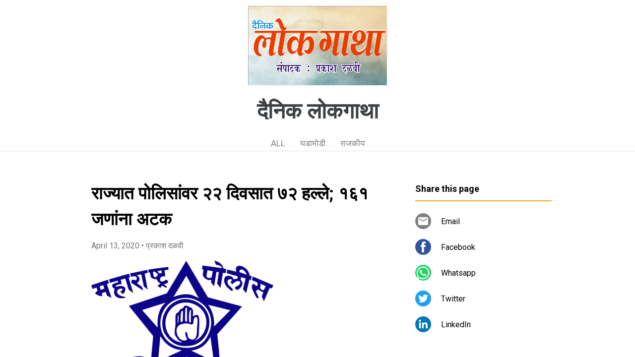

--- FILE ---
content_type: text/html; charset=UTF-8
request_url: https://www.lokgatha.page/2020/04/tD2-QE.html
body_size: 18290
content:
<!DOCTYPE html>
<html dir='ltr' xmlns='http://www.w3.org/1999/xhtml' xmlns:b='http://www.google.com/2005/gml/b' xmlns:data='http://www.google.com/2005/gml/data' xmlns:expr='http://www.google.com/2005/gml/expr'>
<head>
<meta content='width=device-width, initial-scale=1' name='viewport'/>
<title>र&#2366;ज&#2381;य&#2366;त प&#2379;ल&#2367;स&#2366;&#2306;वर २२ द&#2367;वस&#2366;त ७२ हल&#2381;ल&#2375;; १६१ जण&#2366;&#2306;न&#2366; अटक</title>
<meta content='text/html; charset=UTF-8' http-equiv='Content-Type'/>
<!-- Chrome, Firefox OS and Opera -->
<meta content='#ffffff' name='theme-color'/>
<!-- Windows Phone -->
<meta content='#ffffff' name='msapplication-navbutton-color'/>
<meta content='blogger' name='generator'/>
<link href='https://www.lokgatha.page/favicon.ico' rel='icon' type='image/x-icon'/>
<link href='https://www.lokgatha.page/2020/04/tD2-QE.html' rel='canonical'/>
<!--Can't find substitution for tag [blog.ieCssRetrofitLinks]-->
<link href='https://blogger.googleusercontent.com/img/b/R29vZ2xl/AVvXsEhVUrMrBEE6aKCqPuIVhyO6oJHocVKKv63QhR_rmLWCNwthWpptx4hve5ri6eMIFP6C4afcLVp19I__JO9BGu_39D-zqJrpv_DbqvFJYc75wDttLWVFfEnQSHkIYzbmgrgYVyTG9MvB0fm9/' rel='image_src'/>
<meta content='https://www.lokgatha.page/2020/04/tD2-QE.html' property='og:url'/>
<meta content='राज्यात पोलिसांवर २२ दिवसात ७२ हल्ले; १६१ जणांना अटक' property='og:title'/>
<meta content='मुंबई –  महाराष्ट्र राज्यात मागील २२ दिवसात पोलिसांवर ७२ हल्ले झाले आहेत. यामध्ये एकूण १६१ जणांना अटक करण्यात आली आहे. समाजाच्या रक्षकावर अश...' property='og:description'/>
<meta content='https://blogger.googleusercontent.com/img/b/R29vZ2xl/AVvXsEhVUrMrBEE6aKCqPuIVhyO6oJHocVKKv63QhR_rmLWCNwthWpptx4hve5ri6eMIFP6C4afcLVp19I__JO9BGu_39D-zqJrpv_DbqvFJYc75wDttLWVFfEnQSHkIYzbmgrgYVyTG9MvB0fm9/w1200-h630-p-k-no-nu/' property='og:image'/>
<style type='text/css'>@font-face{font-family:'Damion';font-style:normal;font-weight:400;font-display:swap;src:url(//fonts.gstatic.com/s/damion/v15/hv-XlzJ3KEUe_YZkZGw2EzJwV9J-.woff2)format('woff2');unicode-range:U+0100-02BA,U+02BD-02C5,U+02C7-02CC,U+02CE-02D7,U+02DD-02FF,U+0304,U+0308,U+0329,U+1D00-1DBF,U+1E00-1E9F,U+1EF2-1EFF,U+2020,U+20A0-20AB,U+20AD-20C0,U+2113,U+2C60-2C7F,U+A720-A7FF;}@font-face{font-family:'Damion';font-style:normal;font-weight:400;font-display:swap;src:url(//fonts.gstatic.com/s/damion/v15/hv-XlzJ3KEUe_YZkamw2EzJwVw.woff2)format('woff2');unicode-range:U+0000-00FF,U+0131,U+0152-0153,U+02BB-02BC,U+02C6,U+02DA,U+02DC,U+0304,U+0308,U+0329,U+2000-206F,U+20AC,U+2122,U+2191,U+2193,U+2212,U+2215,U+FEFF,U+FFFD;}@font-face{font-family:'Playfair Display';font-style:normal;font-weight:900;font-display:swap;src:url(//fonts.gstatic.com/s/playfairdisplay/v40/nuFvD-vYSZviVYUb_rj3ij__anPXJzDwcbmjWBN2PKfsunDTbtPK-F2qC0usEw.woff2)format('woff2');unicode-range:U+0301,U+0400-045F,U+0490-0491,U+04B0-04B1,U+2116;}@font-face{font-family:'Playfair Display';font-style:normal;font-weight:900;font-display:swap;src:url(//fonts.gstatic.com/s/playfairdisplay/v40/nuFvD-vYSZviVYUb_rj3ij__anPXJzDwcbmjWBN2PKfsunDYbtPK-F2qC0usEw.woff2)format('woff2');unicode-range:U+0102-0103,U+0110-0111,U+0128-0129,U+0168-0169,U+01A0-01A1,U+01AF-01B0,U+0300-0301,U+0303-0304,U+0308-0309,U+0323,U+0329,U+1EA0-1EF9,U+20AB;}@font-face{font-family:'Playfair Display';font-style:normal;font-weight:900;font-display:swap;src:url(//fonts.gstatic.com/s/playfairdisplay/v40/nuFvD-vYSZviVYUb_rj3ij__anPXJzDwcbmjWBN2PKfsunDZbtPK-F2qC0usEw.woff2)format('woff2');unicode-range:U+0100-02BA,U+02BD-02C5,U+02C7-02CC,U+02CE-02D7,U+02DD-02FF,U+0304,U+0308,U+0329,U+1D00-1DBF,U+1E00-1E9F,U+1EF2-1EFF,U+2020,U+20A0-20AB,U+20AD-20C0,U+2113,U+2C60-2C7F,U+A720-A7FF;}@font-face{font-family:'Playfair Display';font-style:normal;font-weight:900;font-display:swap;src:url(//fonts.gstatic.com/s/playfairdisplay/v40/nuFvD-vYSZviVYUb_rj3ij__anPXJzDwcbmjWBN2PKfsunDXbtPK-F2qC0s.woff2)format('woff2');unicode-range:U+0000-00FF,U+0131,U+0152-0153,U+02BB-02BC,U+02C6,U+02DA,U+02DC,U+0304,U+0308,U+0329,U+2000-206F,U+20AC,U+2122,U+2191,U+2193,U+2212,U+2215,U+FEFF,U+FFFD;}@font-face{font-family:'Roboto';font-style:italic;font-weight:300;font-stretch:100%;font-display:swap;src:url(//fonts.gstatic.com/s/roboto/v50/KFOKCnqEu92Fr1Mu53ZEC9_Vu3r1gIhOszmOClHrs6ljXfMMLt_QuAX-k3Yi128m0kN2.woff2)format('woff2');unicode-range:U+0460-052F,U+1C80-1C8A,U+20B4,U+2DE0-2DFF,U+A640-A69F,U+FE2E-FE2F;}@font-face{font-family:'Roboto';font-style:italic;font-weight:300;font-stretch:100%;font-display:swap;src:url(//fonts.gstatic.com/s/roboto/v50/KFOKCnqEu92Fr1Mu53ZEC9_Vu3r1gIhOszmOClHrs6ljXfMMLt_QuAz-k3Yi128m0kN2.woff2)format('woff2');unicode-range:U+0301,U+0400-045F,U+0490-0491,U+04B0-04B1,U+2116;}@font-face{font-family:'Roboto';font-style:italic;font-weight:300;font-stretch:100%;font-display:swap;src:url(//fonts.gstatic.com/s/roboto/v50/KFOKCnqEu92Fr1Mu53ZEC9_Vu3r1gIhOszmOClHrs6ljXfMMLt_QuAT-k3Yi128m0kN2.woff2)format('woff2');unicode-range:U+1F00-1FFF;}@font-face{font-family:'Roboto';font-style:italic;font-weight:300;font-stretch:100%;font-display:swap;src:url(//fonts.gstatic.com/s/roboto/v50/KFOKCnqEu92Fr1Mu53ZEC9_Vu3r1gIhOszmOClHrs6ljXfMMLt_QuAv-k3Yi128m0kN2.woff2)format('woff2');unicode-range:U+0370-0377,U+037A-037F,U+0384-038A,U+038C,U+038E-03A1,U+03A3-03FF;}@font-face{font-family:'Roboto';font-style:italic;font-weight:300;font-stretch:100%;font-display:swap;src:url(//fonts.gstatic.com/s/roboto/v50/KFOKCnqEu92Fr1Mu53ZEC9_Vu3r1gIhOszmOClHrs6ljXfMMLt_QuHT-k3Yi128m0kN2.woff2)format('woff2');unicode-range:U+0302-0303,U+0305,U+0307-0308,U+0310,U+0312,U+0315,U+031A,U+0326-0327,U+032C,U+032F-0330,U+0332-0333,U+0338,U+033A,U+0346,U+034D,U+0391-03A1,U+03A3-03A9,U+03B1-03C9,U+03D1,U+03D5-03D6,U+03F0-03F1,U+03F4-03F5,U+2016-2017,U+2034-2038,U+203C,U+2040,U+2043,U+2047,U+2050,U+2057,U+205F,U+2070-2071,U+2074-208E,U+2090-209C,U+20D0-20DC,U+20E1,U+20E5-20EF,U+2100-2112,U+2114-2115,U+2117-2121,U+2123-214F,U+2190,U+2192,U+2194-21AE,U+21B0-21E5,U+21F1-21F2,U+21F4-2211,U+2213-2214,U+2216-22FF,U+2308-230B,U+2310,U+2319,U+231C-2321,U+2336-237A,U+237C,U+2395,U+239B-23B7,U+23D0,U+23DC-23E1,U+2474-2475,U+25AF,U+25B3,U+25B7,U+25BD,U+25C1,U+25CA,U+25CC,U+25FB,U+266D-266F,U+27C0-27FF,U+2900-2AFF,U+2B0E-2B11,U+2B30-2B4C,U+2BFE,U+3030,U+FF5B,U+FF5D,U+1D400-1D7FF,U+1EE00-1EEFF;}@font-face{font-family:'Roboto';font-style:italic;font-weight:300;font-stretch:100%;font-display:swap;src:url(//fonts.gstatic.com/s/roboto/v50/KFOKCnqEu92Fr1Mu53ZEC9_Vu3r1gIhOszmOClHrs6ljXfMMLt_QuGb-k3Yi128m0kN2.woff2)format('woff2');unicode-range:U+0001-000C,U+000E-001F,U+007F-009F,U+20DD-20E0,U+20E2-20E4,U+2150-218F,U+2190,U+2192,U+2194-2199,U+21AF,U+21E6-21F0,U+21F3,U+2218-2219,U+2299,U+22C4-22C6,U+2300-243F,U+2440-244A,U+2460-24FF,U+25A0-27BF,U+2800-28FF,U+2921-2922,U+2981,U+29BF,U+29EB,U+2B00-2BFF,U+4DC0-4DFF,U+FFF9-FFFB,U+10140-1018E,U+10190-1019C,U+101A0,U+101D0-101FD,U+102E0-102FB,U+10E60-10E7E,U+1D2C0-1D2D3,U+1D2E0-1D37F,U+1F000-1F0FF,U+1F100-1F1AD,U+1F1E6-1F1FF,U+1F30D-1F30F,U+1F315,U+1F31C,U+1F31E,U+1F320-1F32C,U+1F336,U+1F378,U+1F37D,U+1F382,U+1F393-1F39F,U+1F3A7-1F3A8,U+1F3AC-1F3AF,U+1F3C2,U+1F3C4-1F3C6,U+1F3CA-1F3CE,U+1F3D4-1F3E0,U+1F3ED,U+1F3F1-1F3F3,U+1F3F5-1F3F7,U+1F408,U+1F415,U+1F41F,U+1F426,U+1F43F,U+1F441-1F442,U+1F444,U+1F446-1F449,U+1F44C-1F44E,U+1F453,U+1F46A,U+1F47D,U+1F4A3,U+1F4B0,U+1F4B3,U+1F4B9,U+1F4BB,U+1F4BF,U+1F4C8-1F4CB,U+1F4D6,U+1F4DA,U+1F4DF,U+1F4E3-1F4E6,U+1F4EA-1F4ED,U+1F4F7,U+1F4F9-1F4FB,U+1F4FD-1F4FE,U+1F503,U+1F507-1F50B,U+1F50D,U+1F512-1F513,U+1F53E-1F54A,U+1F54F-1F5FA,U+1F610,U+1F650-1F67F,U+1F687,U+1F68D,U+1F691,U+1F694,U+1F698,U+1F6AD,U+1F6B2,U+1F6B9-1F6BA,U+1F6BC,U+1F6C6-1F6CF,U+1F6D3-1F6D7,U+1F6E0-1F6EA,U+1F6F0-1F6F3,U+1F6F7-1F6FC,U+1F700-1F7FF,U+1F800-1F80B,U+1F810-1F847,U+1F850-1F859,U+1F860-1F887,U+1F890-1F8AD,U+1F8B0-1F8BB,U+1F8C0-1F8C1,U+1F900-1F90B,U+1F93B,U+1F946,U+1F984,U+1F996,U+1F9E9,U+1FA00-1FA6F,U+1FA70-1FA7C,U+1FA80-1FA89,U+1FA8F-1FAC6,U+1FACE-1FADC,U+1FADF-1FAE9,U+1FAF0-1FAF8,U+1FB00-1FBFF;}@font-face{font-family:'Roboto';font-style:italic;font-weight:300;font-stretch:100%;font-display:swap;src:url(//fonts.gstatic.com/s/roboto/v50/KFOKCnqEu92Fr1Mu53ZEC9_Vu3r1gIhOszmOClHrs6ljXfMMLt_QuAf-k3Yi128m0kN2.woff2)format('woff2');unicode-range:U+0102-0103,U+0110-0111,U+0128-0129,U+0168-0169,U+01A0-01A1,U+01AF-01B0,U+0300-0301,U+0303-0304,U+0308-0309,U+0323,U+0329,U+1EA0-1EF9,U+20AB;}@font-face{font-family:'Roboto';font-style:italic;font-weight:300;font-stretch:100%;font-display:swap;src:url(//fonts.gstatic.com/s/roboto/v50/KFOKCnqEu92Fr1Mu53ZEC9_Vu3r1gIhOszmOClHrs6ljXfMMLt_QuAb-k3Yi128m0kN2.woff2)format('woff2');unicode-range:U+0100-02BA,U+02BD-02C5,U+02C7-02CC,U+02CE-02D7,U+02DD-02FF,U+0304,U+0308,U+0329,U+1D00-1DBF,U+1E00-1E9F,U+1EF2-1EFF,U+2020,U+20A0-20AB,U+20AD-20C0,U+2113,U+2C60-2C7F,U+A720-A7FF;}@font-face{font-family:'Roboto';font-style:italic;font-weight:300;font-stretch:100%;font-display:swap;src:url(//fonts.gstatic.com/s/roboto/v50/KFOKCnqEu92Fr1Mu53ZEC9_Vu3r1gIhOszmOClHrs6ljXfMMLt_QuAj-k3Yi128m0g.woff2)format('woff2');unicode-range:U+0000-00FF,U+0131,U+0152-0153,U+02BB-02BC,U+02C6,U+02DA,U+02DC,U+0304,U+0308,U+0329,U+2000-206F,U+20AC,U+2122,U+2191,U+2193,U+2212,U+2215,U+FEFF,U+FFFD;}@font-face{font-family:'Roboto';font-style:normal;font-weight:400;font-stretch:100%;font-display:swap;src:url(//fonts.gstatic.com/s/roboto/v50/KFO7CnqEu92Fr1ME7kSn66aGLdTylUAMa3GUBHMdazTgWw.woff2)format('woff2');unicode-range:U+0460-052F,U+1C80-1C8A,U+20B4,U+2DE0-2DFF,U+A640-A69F,U+FE2E-FE2F;}@font-face{font-family:'Roboto';font-style:normal;font-weight:400;font-stretch:100%;font-display:swap;src:url(//fonts.gstatic.com/s/roboto/v50/KFO7CnqEu92Fr1ME7kSn66aGLdTylUAMa3iUBHMdazTgWw.woff2)format('woff2');unicode-range:U+0301,U+0400-045F,U+0490-0491,U+04B0-04B1,U+2116;}@font-face{font-family:'Roboto';font-style:normal;font-weight:400;font-stretch:100%;font-display:swap;src:url(//fonts.gstatic.com/s/roboto/v50/KFO7CnqEu92Fr1ME7kSn66aGLdTylUAMa3CUBHMdazTgWw.woff2)format('woff2');unicode-range:U+1F00-1FFF;}@font-face{font-family:'Roboto';font-style:normal;font-weight:400;font-stretch:100%;font-display:swap;src:url(//fonts.gstatic.com/s/roboto/v50/KFO7CnqEu92Fr1ME7kSn66aGLdTylUAMa3-UBHMdazTgWw.woff2)format('woff2');unicode-range:U+0370-0377,U+037A-037F,U+0384-038A,U+038C,U+038E-03A1,U+03A3-03FF;}@font-face{font-family:'Roboto';font-style:normal;font-weight:400;font-stretch:100%;font-display:swap;src:url(//fonts.gstatic.com/s/roboto/v50/KFO7CnqEu92Fr1ME7kSn66aGLdTylUAMawCUBHMdazTgWw.woff2)format('woff2');unicode-range:U+0302-0303,U+0305,U+0307-0308,U+0310,U+0312,U+0315,U+031A,U+0326-0327,U+032C,U+032F-0330,U+0332-0333,U+0338,U+033A,U+0346,U+034D,U+0391-03A1,U+03A3-03A9,U+03B1-03C9,U+03D1,U+03D5-03D6,U+03F0-03F1,U+03F4-03F5,U+2016-2017,U+2034-2038,U+203C,U+2040,U+2043,U+2047,U+2050,U+2057,U+205F,U+2070-2071,U+2074-208E,U+2090-209C,U+20D0-20DC,U+20E1,U+20E5-20EF,U+2100-2112,U+2114-2115,U+2117-2121,U+2123-214F,U+2190,U+2192,U+2194-21AE,U+21B0-21E5,U+21F1-21F2,U+21F4-2211,U+2213-2214,U+2216-22FF,U+2308-230B,U+2310,U+2319,U+231C-2321,U+2336-237A,U+237C,U+2395,U+239B-23B7,U+23D0,U+23DC-23E1,U+2474-2475,U+25AF,U+25B3,U+25B7,U+25BD,U+25C1,U+25CA,U+25CC,U+25FB,U+266D-266F,U+27C0-27FF,U+2900-2AFF,U+2B0E-2B11,U+2B30-2B4C,U+2BFE,U+3030,U+FF5B,U+FF5D,U+1D400-1D7FF,U+1EE00-1EEFF;}@font-face{font-family:'Roboto';font-style:normal;font-weight:400;font-stretch:100%;font-display:swap;src:url(//fonts.gstatic.com/s/roboto/v50/KFO7CnqEu92Fr1ME7kSn66aGLdTylUAMaxKUBHMdazTgWw.woff2)format('woff2');unicode-range:U+0001-000C,U+000E-001F,U+007F-009F,U+20DD-20E0,U+20E2-20E4,U+2150-218F,U+2190,U+2192,U+2194-2199,U+21AF,U+21E6-21F0,U+21F3,U+2218-2219,U+2299,U+22C4-22C6,U+2300-243F,U+2440-244A,U+2460-24FF,U+25A0-27BF,U+2800-28FF,U+2921-2922,U+2981,U+29BF,U+29EB,U+2B00-2BFF,U+4DC0-4DFF,U+FFF9-FFFB,U+10140-1018E,U+10190-1019C,U+101A0,U+101D0-101FD,U+102E0-102FB,U+10E60-10E7E,U+1D2C0-1D2D3,U+1D2E0-1D37F,U+1F000-1F0FF,U+1F100-1F1AD,U+1F1E6-1F1FF,U+1F30D-1F30F,U+1F315,U+1F31C,U+1F31E,U+1F320-1F32C,U+1F336,U+1F378,U+1F37D,U+1F382,U+1F393-1F39F,U+1F3A7-1F3A8,U+1F3AC-1F3AF,U+1F3C2,U+1F3C4-1F3C6,U+1F3CA-1F3CE,U+1F3D4-1F3E0,U+1F3ED,U+1F3F1-1F3F3,U+1F3F5-1F3F7,U+1F408,U+1F415,U+1F41F,U+1F426,U+1F43F,U+1F441-1F442,U+1F444,U+1F446-1F449,U+1F44C-1F44E,U+1F453,U+1F46A,U+1F47D,U+1F4A3,U+1F4B0,U+1F4B3,U+1F4B9,U+1F4BB,U+1F4BF,U+1F4C8-1F4CB,U+1F4D6,U+1F4DA,U+1F4DF,U+1F4E3-1F4E6,U+1F4EA-1F4ED,U+1F4F7,U+1F4F9-1F4FB,U+1F4FD-1F4FE,U+1F503,U+1F507-1F50B,U+1F50D,U+1F512-1F513,U+1F53E-1F54A,U+1F54F-1F5FA,U+1F610,U+1F650-1F67F,U+1F687,U+1F68D,U+1F691,U+1F694,U+1F698,U+1F6AD,U+1F6B2,U+1F6B9-1F6BA,U+1F6BC,U+1F6C6-1F6CF,U+1F6D3-1F6D7,U+1F6E0-1F6EA,U+1F6F0-1F6F3,U+1F6F7-1F6FC,U+1F700-1F7FF,U+1F800-1F80B,U+1F810-1F847,U+1F850-1F859,U+1F860-1F887,U+1F890-1F8AD,U+1F8B0-1F8BB,U+1F8C0-1F8C1,U+1F900-1F90B,U+1F93B,U+1F946,U+1F984,U+1F996,U+1F9E9,U+1FA00-1FA6F,U+1FA70-1FA7C,U+1FA80-1FA89,U+1FA8F-1FAC6,U+1FACE-1FADC,U+1FADF-1FAE9,U+1FAF0-1FAF8,U+1FB00-1FBFF;}@font-face{font-family:'Roboto';font-style:normal;font-weight:400;font-stretch:100%;font-display:swap;src:url(//fonts.gstatic.com/s/roboto/v50/KFO7CnqEu92Fr1ME7kSn66aGLdTylUAMa3OUBHMdazTgWw.woff2)format('woff2');unicode-range:U+0102-0103,U+0110-0111,U+0128-0129,U+0168-0169,U+01A0-01A1,U+01AF-01B0,U+0300-0301,U+0303-0304,U+0308-0309,U+0323,U+0329,U+1EA0-1EF9,U+20AB;}@font-face{font-family:'Roboto';font-style:normal;font-weight:400;font-stretch:100%;font-display:swap;src:url(//fonts.gstatic.com/s/roboto/v50/KFO7CnqEu92Fr1ME7kSn66aGLdTylUAMa3KUBHMdazTgWw.woff2)format('woff2');unicode-range:U+0100-02BA,U+02BD-02C5,U+02C7-02CC,U+02CE-02D7,U+02DD-02FF,U+0304,U+0308,U+0329,U+1D00-1DBF,U+1E00-1E9F,U+1EF2-1EFF,U+2020,U+20A0-20AB,U+20AD-20C0,U+2113,U+2C60-2C7F,U+A720-A7FF;}@font-face{font-family:'Roboto';font-style:normal;font-weight:400;font-stretch:100%;font-display:swap;src:url(//fonts.gstatic.com/s/roboto/v50/KFO7CnqEu92Fr1ME7kSn66aGLdTylUAMa3yUBHMdazQ.woff2)format('woff2');unicode-range:U+0000-00FF,U+0131,U+0152-0153,U+02BB-02BC,U+02C6,U+02DA,U+02DC,U+0304,U+0308,U+0329,U+2000-206F,U+20AC,U+2122,U+2191,U+2193,U+2212,U+2215,U+FEFF,U+FFFD;}@font-face{font-family:'Roboto';font-style:normal;font-weight:700;font-stretch:100%;font-display:swap;src:url(//fonts.gstatic.com/s/roboto/v50/KFO7CnqEu92Fr1ME7kSn66aGLdTylUAMa3GUBHMdazTgWw.woff2)format('woff2');unicode-range:U+0460-052F,U+1C80-1C8A,U+20B4,U+2DE0-2DFF,U+A640-A69F,U+FE2E-FE2F;}@font-face{font-family:'Roboto';font-style:normal;font-weight:700;font-stretch:100%;font-display:swap;src:url(//fonts.gstatic.com/s/roboto/v50/KFO7CnqEu92Fr1ME7kSn66aGLdTylUAMa3iUBHMdazTgWw.woff2)format('woff2');unicode-range:U+0301,U+0400-045F,U+0490-0491,U+04B0-04B1,U+2116;}@font-face{font-family:'Roboto';font-style:normal;font-weight:700;font-stretch:100%;font-display:swap;src:url(//fonts.gstatic.com/s/roboto/v50/KFO7CnqEu92Fr1ME7kSn66aGLdTylUAMa3CUBHMdazTgWw.woff2)format('woff2');unicode-range:U+1F00-1FFF;}@font-face{font-family:'Roboto';font-style:normal;font-weight:700;font-stretch:100%;font-display:swap;src:url(//fonts.gstatic.com/s/roboto/v50/KFO7CnqEu92Fr1ME7kSn66aGLdTylUAMa3-UBHMdazTgWw.woff2)format('woff2');unicode-range:U+0370-0377,U+037A-037F,U+0384-038A,U+038C,U+038E-03A1,U+03A3-03FF;}@font-face{font-family:'Roboto';font-style:normal;font-weight:700;font-stretch:100%;font-display:swap;src:url(//fonts.gstatic.com/s/roboto/v50/KFO7CnqEu92Fr1ME7kSn66aGLdTylUAMawCUBHMdazTgWw.woff2)format('woff2');unicode-range:U+0302-0303,U+0305,U+0307-0308,U+0310,U+0312,U+0315,U+031A,U+0326-0327,U+032C,U+032F-0330,U+0332-0333,U+0338,U+033A,U+0346,U+034D,U+0391-03A1,U+03A3-03A9,U+03B1-03C9,U+03D1,U+03D5-03D6,U+03F0-03F1,U+03F4-03F5,U+2016-2017,U+2034-2038,U+203C,U+2040,U+2043,U+2047,U+2050,U+2057,U+205F,U+2070-2071,U+2074-208E,U+2090-209C,U+20D0-20DC,U+20E1,U+20E5-20EF,U+2100-2112,U+2114-2115,U+2117-2121,U+2123-214F,U+2190,U+2192,U+2194-21AE,U+21B0-21E5,U+21F1-21F2,U+21F4-2211,U+2213-2214,U+2216-22FF,U+2308-230B,U+2310,U+2319,U+231C-2321,U+2336-237A,U+237C,U+2395,U+239B-23B7,U+23D0,U+23DC-23E1,U+2474-2475,U+25AF,U+25B3,U+25B7,U+25BD,U+25C1,U+25CA,U+25CC,U+25FB,U+266D-266F,U+27C0-27FF,U+2900-2AFF,U+2B0E-2B11,U+2B30-2B4C,U+2BFE,U+3030,U+FF5B,U+FF5D,U+1D400-1D7FF,U+1EE00-1EEFF;}@font-face{font-family:'Roboto';font-style:normal;font-weight:700;font-stretch:100%;font-display:swap;src:url(//fonts.gstatic.com/s/roboto/v50/KFO7CnqEu92Fr1ME7kSn66aGLdTylUAMaxKUBHMdazTgWw.woff2)format('woff2');unicode-range:U+0001-000C,U+000E-001F,U+007F-009F,U+20DD-20E0,U+20E2-20E4,U+2150-218F,U+2190,U+2192,U+2194-2199,U+21AF,U+21E6-21F0,U+21F3,U+2218-2219,U+2299,U+22C4-22C6,U+2300-243F,U+2440-244A,U+2460-24FF,U+25A0-27BF,U+2800-28FF,U+2921-2922,U+2981,U+29BF,U+29EB,U+2B00-2BFF,U+4DC0-4DFF,U+FFF9-FFFB,U+10140-1018E,U+10190-1019C,U+101A0,U+101D0-101FD,U+102E0-102FB,U+10E60-10E7E,U+1D2C0-1D2D3,U+1D2E0-1D37F,U+1F000-1F0FF,U+1F100-1F1AD,U+1F1E6-1F1FF,U+1F30D-1F30F,U+1F315,U+1F31C,U+1F31E,U+1F320-1F32C,U+1F336,U+1F378,U+1F37D,U+1F382,U+1F393-1F39F,U+1F3A7-1F3A8,U+1F3AC-1F3AF,U+1F3C2,U+1F3C4-1F3C6,U+1F3CA-1F3CE,U+1F3D4-1F3E0,U+1F3ED,U+1F3F1-1F3F3,U+1F3F5-1F3F7,U+1F408,U+1F415,U+1F41F,U+1F426,U+1F43F,U+1F441-1F442,U+1F444,U+1F446-1F449,U+1F44C-1F44E,U+1F453,U+1F46A,U+1F47D,U+1F4A3,U+1F4B0,U+1F4B3,U+1F4B9,U+1F4BB,U+1F4BF,U+1F4C8-1F4CB,U+1F4D6,U+1F4DA,U+1F4DF,U+1F4E3-1F4E6,U+1F4EA-1F4ED,U+1F4F7,U+1F4F9-1F4FB,U+1F4FD-1F4FE,U+1F503,U+1F507-1F50B,U+1F50D,U+1F512-1F513,U+1F53E-1F54A,U+1F54F-1F5FA,U+1F610,U+1F650-1F67F,U+1F687,U+1F68D,U+1F691,U+1F694,U+1F698,U+1F6AD,U+1F6B2,U+1F6B9-1F6BA,U+1F6BC,U+1F6C6-1F6CF,U+1F6D3-1F6D7,U+1F6E0-1F6EA,U+1F6F0-1F6F3,U+1F6F7-1F6FC,U+1F700-1F7FF,U+1F800-1F80B,U+1F810-1F847,U+1F850-1F859,U+1F860-1F887,U+1F890-1F8AD,U+1F8B0-1F8BB,U+1F8C0-1F8C1,U+1F900-1F90B,U+1F93B,U+1F946,U+1F984,U+1F996,U+1F9E9,U+1FA00-1FA6F,U+1FA70-1FA7C,U+1FA80-1FA89,U+1FA8F-1FAC6,U+1FACE-1FADC,U+1FADF-1FAE9,U+1FAF0-1FAF8,U+1FB00-1FBFF;}@font-face{font-family:'Roboto';font-style:normal;font-weight:700;font-stretch:100%;font-display:swap;src:url(//fonts.gstatic.com/s/roboto/v50/KFO7CnqEu92Fr1ME7kSn66aGLdTylUAMa3OUBHMdazTgWw.woff2)format('woff2');unicode-range:U+0102-0103,U+0110-0111,U+0128-0129,U+0168-0169,U+01A0-01A1,U+01AF-01B0,U+0300-0301,U+0303-0304,U+0308-0309,U+0323,U+0329,U+1EA0-1EF9,U+20AB;}@font-face{font-family:'Roboto';font-style:normal;font-weight:700;font-stretch:100%;font-display:swap;src:url(//fonts.gstatic.com/s/roboto/v50/KFO7CnqEu92Fr1ME7kSn66aGLdTylUAMa3KUBHMdazTgWw.woff2)format('woff2');unicode-range:U+0100-02BA,U+02BD-02C5,U+02C7-02CC,U+02CE-02D7,U+02DD-02FF,U+0304,U+0308,U+0329,U+1D00-1DBF,U+1E00-1E9F,U+1EF2-1EFF,U+2020,U+20A0-20AB,U+20AD-20C0,U+2113,U+2C60-2C7F,U+A720-A7FF;}@font-face{font-family:'Roboto';font-style:normal;font-weight:700;font-stretch:100%;font-display:swap;src:url(//fonts.gstatic.com/s/roboto/v50/KFO7CnqEu92Fr1ME7kSn66aGLdTylUAMa3yUBHMdazQ.woff2)format('woff2');unicode-range:U+0000-00FF,U+0131,U+0152-0153,U+02BB-02BC,U+02C6,U+02DA,U+02DC,U+0304,U+0308,U+0329,U+2000-206F,U+20AC,U+2122,U+2191,U+2193,U+2212,U+2215,U+FEFF,U+FFFD;}</style>
<style id='page-skin-1' type='text/css'><!--
/*! normalize.css v3.0.1 | MIT License | git.io/normalize */html{font-family:sans-serif;-ms-text-size-adjust:100%;-webkit-text-size-adjust:100%}body{margin:0}article,aside,details,figcaption,figure,footer,header,hgroup,main,nav,section,summary{display:block}audio,canvas,progress,video{display:inline-block;vertical-align:baseline}audio:not([controls]){display:none;height:0}[hidden],template{display:none}a{background:transparent}a:active,a:hover{outline:0}abbr[title]{border-bottom:1px dotted}b,strong{font-weight:bold}dfn{font-style:italic}h1{font-size:2em;margin:.67em 0}mark{background:#ff0;color:#000}small{font-size:80%}sub,sup{font-size:75%;line-height:0;position:relative;vertical-align:baseline}sup{top:-0.5em}sub{bottom:-0.25em}img{border:0}svg:not(:root){overflow:hidden}figure{margin:1em 40px}hr{-moz-box-sizing:content-box;box-sizing:content-box;height:0}pre{overflow:auto}code,kbd,pre,samp{font-family:monospace,monospace;font-size:1em}button,input,optgroup,select,textarea{color:inherit;font:inherit;margin:0}button{overflow:visible}button,select{text-transform:none}button,html input[type="button"],input[type="reset"],input[type="submit"]{-webkit-appearance:button;cursor:pointer}button[disabled],html input[disabled]{cursor:default}button::-moz-focus-inner,input::-moz-focus-inner{border:0;padding:0}input{line-height:normal}input[type="checkbox"],input[type="radio"]{box-sizing:border-box;padding:0}input[type="number"]::-webkit-inner-spin-button,input[type="number"]::-webkit-outer-spin-button{height:auto}input[type="search"]{-webkit-appearance:textfield;-moz-box-sizing:content-box;-webkit-box-sizing:content-box;box-sizing:content-box}input[type="search"]::-webkit-search-cancel-button,input[type="search"]::-webkit-search-decoration{-webkit-appearance:none}fieldset{border:1px solid #c0c0c0;margin:0 2px;padding:.35em .625em .75em}legend{border:0;padding:0}textarea{overflow:auto}optgroup{font-weight:bold}table{border-collapse:collapse;border-spacing:0}td,th{padding:0}
/*!************************************************
* Blogger Template Style
* Name: Contempo
**************************************************/
html{
height: 100%;
font-family: Roboto, sans-serif;
}
body{
overflow-wrap:break-word;
word-break:break-word;
word-wrap:break-word;
height: 100%;
}
.hidden{
display: none;
}
.visible-mobile{
display: block;
}
.invisible{
visibility:hidden
}
.inline-ad{
border-bottom: 1px solid #e0e0e0;
}
.container::after,.float-container::after{
clear:both;
content:'';
display:table
}
.clearboth{
clear:both
}
.page{
display: flex;
flex-direction: column;
overflow: hidden;
height: 100%;
}
#header{
border-bottom: 1px solid #e0e0e0;
background-color: #ffffff;
}
.Header{
display: flex;
height: 56px;
align-items: center;
justify-content: space-between;
}
.header-page-logo img{
margin: 12px 0 12px 16px;
height: 32px;
max-width: 64px;
flex-shrink: 0;
flex-basis: 32px;
}
.header-title{
flex-grow: 1;
flex-shrink: 1;
overflow-x: scroll;
}
.header-title h1{
line-height: 24px;
font-size: 20px;
font-weight: 600;
color: #3c4043;
margin-left: 16px;
white-space: nowrap;
flex-grow: 1;
}
.header-title a{
text-decoration: none;
color: #3c4043;
}
.mobile-nav-buttons{
display: flex;
align-items: center;
margin-right: 16px;
margin-left: 16px;
}
.mobile-nav-buttons img{
height: 24px;
width: 24px;
}
.label-section{
display: flex;
overflow-x: auto
}
.highlight-label{
border-bottom: 3px solid #fbb305;
color: #3c4043 !important;
}
.label-name{
padding: 10px 15px 5px 15px;
font-size: 17px;
color: #808080;
text-decoration: none;
flex: 0 0 auto;
}
.under-header{
flex-grow: 1;
display: flex;
flex-direction: column;
overflow: auto;
}
#blog-content{
width: 100%;
}
.page-body{
flex: 1;
outline: none;
background-color: #ffffff;
max-width: 728px;
align-self: center;
width: 100%;
}
.FeaturedPost a{
text-decoration: none;
}
.FeaturedPost img{
object-fit: cover;
width: 100%;
height: 130px;
object-position: center;
float: none;
border-radius: 0px;
margin: 5px 0px 7px 0px;
}
.post{
display: flex;
flex-direction: row;
justify-content: space-between;
padding: 10px 0;
border-bottom: solid 1px rgba(0,0,0,0.12);
font-style: normal;
}
.post-snippet-text{
flex: 1;
margin: 0 10px;
display: flex;
flex-direction: column;
height: 128px;
max-width: calc(100% - 20px);
min-width: 140px;
}
.post-snippet-text a{
text-decoration: none;
color: #0080FF;
font-style: normal;
}
.post-snippet{
color: grey;
margin-bottom: 10px;
overflow: hidden;
flex: 1;
height: 42px;
line-height: 21px;
font-size: 14px;
}
.snippet-image{
margin-right: 10px;
margin-left: 15px;
margin-top: 2px;
}
.snippet-image img{
border-radius: 8px;
height: 90px;
width: 90px;
object-fit: cover;
}
.post-link{
text-decoration: none;
}
.post-full .post-title{
margin: 20px 16px 12px;
font-weight: 600;
color: #202124;
line-height: 42px;
font-size: 28px;
max-height: none;
height: auto;
}
.post-title{
margin-bottom: 10px;
color: #212121;
font-size: 16px;
line-height: 24px;
height: 48px;
overflow: hidden;
text-overflow: ellipsis;
font-weight: 600;
}
.FeaturedPost .post .post-title{
font-size: 20px;
line-height: 30px;
height: 60px;
}
.FeaturedPost .post .post-snippet-text{
height: 140px;
}
.contentdate{
font-size: 12px;
line-height: 18px;
color: #757575;
font-style: normal;
height: 20px;
white-space: nowrap;
overflow: hidden;
width: 100%;
text-overflow: ellipsis;
}
.post-full .contentdate{
margin: 16px;
color: #3c4043;
height: auto;
width: calc(100% - 32px);
white-space: normal;
font-size: 14px;
line-height: 21px;
}
.post-body{
margin: 16px 16px 32px 16px;
font-size: 20px;
line-height: 1.5;
color: #3c4043;
}
.post-body img {
max-width: 100%;
height: auto;
}
.navlekha-video-container {
clear: both;
text-align: center;
position: relative;
overflow: hidden;
padding-top: 50%;
}
.navlekha-video-content {
position: absolute;
top: 0;
left: 0;
width: 100%;
height: 100%;
border: 0;
}
.blog-pager{
background-color: #fbc43a;
border-radius: 4px;
height: 36px;
width: 178px;
align-items: center;
display: flex;
justify-content: center;
margin: 15px auto 0px auto;
font-size: 14px;
text-decoration: none;
}
.blog-pager-link{
color: black;
}
.blog-pagination{
display: flex;
flex-direction: column-reverse;
padding: 0 0 15px 0;
font-style: normal;
}
#top-ra{
list-style: none;
padding-left: 5px;
margin: 0;
}
#top-ra > .comment{
display: flex;
flex-direction: column;
padding: 15px 0px;
position: relative;
}
.comment{
list-style: none;
}
#comments{
margin: 0 16px;
}
.comment-block{
padding: 7px 0 7px 60px;
}
.comment-replybox-thread{
padding-left: 15px;
}
.comments-title{
border-bottom: 1px solid #e0e0e0;
font-size: 17px;
padding-bottom: 12px;
padding-left: 10px;
}
.continue{
margin: 15px 0px;
}
.comment-reply{
text-decoration: none;
text-transform: uppercase;
}
#comment-post-message{
display: none;
}
.avatar-image-container{
position: absolute;
margin: 7px 30px 0 5px;
}
.datetime.secondary-text{
margin-left: 10px;
font-size: 15px;
}
.datetime.secondary-text a{
color: grey;
text-decoration: none;
font-style: italic;
}
.user a{
font-size: 15px;
text-decoration: none;
color: black;
font-style: initial;
font-weight: 600;
}
.comment-actions a{
text-decoration: none;
text-transform: uppercase;
margin-right: 20px;
font-weight: 600;
font-size: 15px;
}
.comment-content{
font-size: 14px;
margin: 12px 0;
}
.thread-toggle{
display:none;
}
.thread-chrome{
padding-left: 60px;
}
.comment-post-message{
display: none;
}
footer{
display: contents;
}
#HTML1{
border-top: 1px solid #e0e0e0;
display: flex;
justify-content: center;
}
.footer{
padding: 18px 0 18px;
display: flex;
flex-direction: column;
text-decoration: none;
max-width: 728px;
flex-grow: 1;
}
.footer *{
margin-left: 16px;
}
.footer span{
font-size: 12px;
color: rgba(95, 99, 104, 0.87);
margin-bottom: 8px;
font-style: normal;
}
.vistaarLogo{
width: 108px;
height: 16px;
}
.hidden-mobile{
display: none;
}
.popup-dialog{
display: block;
position: fixed;
width: 100%;
top: 0;
height: 100%;
background-color: white;
}
.side-heading{
font-size: 20px;
height: 24px;
font-weight: 600;
}
.side-header{
display: flex;
border-bottom: 1px solid #e0e0e0;
justify-content: space-between;
padding: 16px;
}
.contact-content{
margin: 15px 24px 50px 24px;
}
.contact-row{
margin-bottom: 16px;
align-items: center;
display: flex;
font-size: 14px;
}
.contact-row img{
width: 24px;
height: 24px;
margin-right: 32px;
}
.publisher-heading{
font-family: Roboto, Helvetica, sans-serif;
font-size: 18px;
font-weight: 600;
margin: 32px 0 15px 0;
border-bottom: solid 2px orange;
padding-bottom: 12px;
}
.about-info{
margin-bottom: 32px;
margin-top: 12px;
line-height: 20px;
font-size: 14px;
}
.contact{
margin-right: 16px;
}
.share-button-mobile{
margin-left: 16px;
}
.sharebuttons{
display: flex;
flex-wrap: wrap;
max-width: 300px;
margin: 10px auto 40px auto;
}
.sharebutton-row{
display: flex;
flex-direction: column;
}
.sharebutton-row img{
border-radius: 20px;
margin: 24px 30px 10px 30px;
width: 40px;
height: 40px;
cursor: pointer;
}
.sharebutton-row div{
margin: auto 0;
text-align: center;
vertical-align: middle;
}
.share-email{
background-color: grey;
padding: 4px;
width: 32px !important;
height: 32px !important;
}
.share-message{
background-color: grey;
padding: 4px;
width: 32px !important;
height: 32px !important;
}
.share-facebook{
background-color: #32529f;
}
.share-whatsapp{
background-color: #25d366;
}
.share-twitter{
background-color: #1da1f2;
}
.share-linkedin{
background-color: #0077b5;
}
.cover{
background-color: black;
width: 100%;
height: 100%;
position: fixed;
opacity: 50%;
top: 0;
left: 0;
}
.PopularPosts{
margin: 20px 15px 0 15px;
border-bottom: solid 1px rgba(0,0,0,0.12);
}
.PopularPosts .snippet-image img{
height: 65px;
width: 65px;
}
.PopularPosts .post-snippet-text{
margin: 0;
}
.PopularPosts .post{
border-top: solid 1px rgba(0,0,0,0.12);
border-bottom: none;
}
.popularPostTitle{
font-size: 17px;
padding-bottom: 12px;
}
#side-bar{
font-style: normal;
}
#AdSense1 {
display: none;
}
@media only screen and (max-width: 800px) and (min-width: 550px) {
.popup-dialog{
width: 90%;
left: 5%;
top: 20%;
height: auto;
border-radius: 4px;
box-shadow: 0 0 30px black;
}
.sharebuttons{
max-width: 80%;
justify-content: center;
}
.share-message, .share-message + div{
display: none;
}
.page-body{
display: flex;
justify-content: center;
max-width: 650px;
}
.FeaturedPost img{
height: 175px;
border-radius: 10px;
margin: 5px 0 0 0;
}
.PopularPosts .post-titletext{
font-size: 20px;
}
.PopularPosts .snippet-image img{
height: 110px;
width: 110px;
}
.PopularPosts .post{
height: 110px;
}
.PopularPosts .post-snippet-text {
margin: 0 10px;
}
.footer{
max-width: 650px;
}
}
@media only screen and (min-width: 801px) {
#AdSense1 {
display: block;
}
.visible-mobile{
display: none;
}
.page{
display: block;
overflow: scroll;
}
.page-body{
display: flex;
justify-content: center;
max-width: 1024px;
}
.Header{
flex-direction: column;
padding-top: 24px;
padding-bottom: 28px;
padding: 12px 24px;
height: unset;
}
.header-page-logo img{
float: unset;
margin: 0px 0px 15px 0px;
height: 160px;
max-width: unset;
}
.header-title{
overflow-x: hidden;
}
.header-title h1{
font-size: 44px;
margin: 0px 16px 0px;
line-height: 66px;
max-width: 1024px;
white-space: normal;
text-align: center;
}
.under-header{
overflow: initial;
}
.mobile-nav-buttons{
display: none;
}
.label-section{
width: fit-content;
margin: auto;
}
#blog-content{
padding: 40px 20px 0px 40px;
min-width: 270px;
flex: 1;
}
.post{
padding: 24px 0px;
height: 152px;
}
.FeaturedPost .post {
height: 166px;
}
.post-full .post-title{
font-size: 35px;
line-height: 52.5px;
color: #000000;
}
.post-title{
line-height: 33px;
font-size: 22px;
height: 66px;
overflow: hidden;
margin-bottom: 6px;
min-height: 32px;
font-weight: 600;
}
.post-snippet{
margin-bottom: 10px;
line-height: 25px;
height: 50px;
font-size: 16px;
}
.post-snippet-text{
margin: 0;
height: 152px;
}
.snippet-image{
margin-left: 20px;
}
.snippet-image img{
height: 105px;
width: 105px;
}
.FeaturedPost .post .post-title{
font-size: 26px;
line-height: 40px;
height: 80px;
}
.FeaturedPost .post .post-snippet-text{
height: 166px;
}
.post-full .contentdate{
font-size: 16px;
color: rgba(0, 0, 0, 0.54);
}
.contentdate{
font-size: 14px;
line-height: 20px;
}
.blog-pager{
margin: 32px auto;
font-size: 16px;
}
.blog-pagination{
flex-direction: row;
padding: 0;
}
.FeaturedPost img{
border-radius: 8px;
margin: 0px;
}
.hidden-mobile{
display: block;
}
#side-bar{
display: block;
position: initial !important;
width: 275px;
padding-top: 40px;
margin: 0 40px 0 20px;
}
#pub-info{
display: none;
}
.side-header {
border-bottom: solid 2px orange;
padding: 0 0 10px 0;
margin-bottom: 14px;
}
.side-header img{
display: none;
}
.side-heading{
font-size: 18px;
}
.cover{
display: none;
}
.popup-dialog{
position: initial;
width: auto;
height: auto;
}
.side-section{
margin-right: 16px;
}
.contact-content{
margin: 0;
display: flex;
flex-direction: column-reverse;
}
.contact-row{
margin-bottom: 26px;
}
.contact-row img{
margin-right: 12px;
}
.about{
font-size: 14px;
}
#share-wrapper{
padding-top: 25px;
padding-bottom: 25px;
font-style: normal;
}
.sharebuttons{
flex-direction: column;
}
.sharebutton-row{
flex-direction: row;
}
.sharebutton-row img{
margin: 10px 20px 10px 0;
width: 32px;
height: 32px;
}
.share-email{
padding: 4px;
width: 24px !important;
height: 24px !important;
}
.share-message, .share-message + div{
display: none;
}
#HTML1{
display: flex;
border-top: 1px solid #e0e0e0;
justify-content: center;
}
#HTML2{
font-style: normal;
}
.footer{
max-width: 990px;
width: 100%;
padding-left: 40px;
}
.footer *{
margin-left: 0;
}
.PopularPosts .post-titletext{
font-size: 20px;
}
.PopularPosts .snippet-image img{
height: 110px;
width: 110px;
}
.PopularPosts .post{
height: 110px;
}
.PopularPosts .post-snippet-text {
margin: 0 10px;
}
.blog-posts{
max-width: 625px;
}
}

--></style>
<style id='template-skin-1' type='text/css'><!--
body#layout .hidden,
body#layout .invisible {
display: inherit;
}
body#layout .navigation {
display: none;
}
body#layout .page,
body#layout .sidebar_top,
body#layout .sidebar_bottom {
display: inline-block;
left: inherit;
position: relative;
vertical-align: top;
}
body#layout .page {
float: right;
margin-left: 20px;
width: 55%;
}
body#layout .sidebar-container {
float: right;
width: 40%;
}
body#layout .hamburger-menu {
display: none;
}
--></style>
<script async='async' src='//pagead2.googlesyndication.com/pagead/js/adsbygoogle.js'></script>
<script>
        (adsbygoogle = window.adsbygoogle || []).push({
            google_ad_client: "ca-pub-1347430337476713",
            enable_page_level_ads: true
        });
      </script>
<script async='async' src='https://www.gstatic.com/external_hosted/clipboardjs/clipboard.min.js'></script>
<link href='https://www.blogger.com/dyn-css/authorization.css?targetBlogID=1184745257952344523&amp;zx=c68fc1ee-e3ad-4246-a212-a9152b6be288' media='none' onload='if(media!=&#39;all&#39;)media=&#39;all&#39;' rel='stylesheet'/><noscript><link href='https://www.blogger.com/dyn-css/authorization.css?targetBlogID=1184745257952344523&amp;zx=c68fc1ee-e3ad-4246-a212-a9152b6be288' rel='stylesheet'/></noscript>
<meta name='google-adsense-platform-account' content='ca-host-pub-1556223355139109'/>
<meta name='google-adsense-platform-domain' content='blogspot.com'/>

<!-- data-ad-client=ca-pub-1347430337476713 -->

</head>
<body class='item-view version-1-3-0'>
<div class='page'>
<header class='centered-top-container' role='banner'>
<div class='container section' id='header' name='Header'><div class='widget Header' data-version='2' id='Header1'>
<div class='header-page-logo'>
<img id='publisher-logo' src='https://1.bp.blogspot.com/w90FjI8YJzswx1nBlnFPuHA3FD0PiVou2npnxfm8soGMmQmRqpy1-soHGu8wjqfmKEgqQo2In8ziYZwKag'/>
</div>
<div class='header-title'>
<h1>
<a href='https://www.lokgatha.page/'>
द&#2376;न&#2367;क ल&#2379;कग&#2366;थ&#2366;
</a>
</h1>
</div>
<div class='mobile-nav-buttons'>
<img class='contact' id='contact-button' src='[data-uri]'/>
<img id='share-button-mobile' src='[data-uri]'/>
</div>
</div><div class='widget Label' data-version='2' id='Label1'>
<div class='label-section'>
<a class='label-name' href='/' id='all-labels'>
                              ALL
                          </a>
<a class='label-name' href='https://www.lokgatha.page/search/label/%E0%A4%98%E0%A4%A1%E0%A4%BE%E0%A4%AE%E0%A5%8B%E0%A4%A1%E0%A5%80'>
घड&#2366;म&#2379;ड&#2368;
</a>
<a class='label-name' href='https://www.lokgatha.page/search/label/%E0%A4%B0%E0%A4%BE%E0%A4%9C%E0%A4%95%E0%A5%80%E0%A4%AF'>
र&#2366;जक&#2368;य
</a>
</div>
</div></div>
</header>
<div class='under-header'>
<main class='page-body' id='main' role='main' tabindex='-1'>
<div class='main section' id='blog-content' name='Page Body'>
<div class='widget Blog' data-version='2' id='Blog1'>
<div class='blog-posts hfeed container'>
<article class='post-outer-container'>
<div class='post-outer'>
<div class='post-full'>
<div name='5648939894599729073'></div>
<div class='post-title entry-title'>
र&#2366;ज&#2381;य&#2366;त प&#2379;ल&#2367;स&#2366;&#2306;वर २२ द&#2367;वस&#2366;त ७२ हल&#2381;ल&#2375;; १६१ जण&#2366;&#2306;न&#2366; अटक
</div>
<div class='contentdate'>
<span class='byline post-timestamp'>
<!--Can't find substitution for tag [byline.label]-->
<meta content='https://www.lokgatha.page/2020/04/tD2-QE.html'/>
<time class='published' datetime='2020-04-13T15:53:00+05:30' title='2020-04-13T15:53:00+05:30'>
April 13, 2020
</time>
</span>
 &#8226; प&#2381;रक&#2366;श दळव&#2368;
</div>
<div class='post-body entry-content float-container' id='post-body-5648939894599729073'>
<p><img height="271" src="https://blogger.googleusercontent.com/img/b/R29vZ2xl/AVvXsEhVUrMrBEE6aKCqPuIVhyO6oJHocVKKv63QhR_rmLWCNwthWpptx4hve5ri6eMIFP6C4afcLVp19I__JO9BGu_39D-zqJrpv_DbqvFJYc75wDttLWVFfEnQSHkIYzbmgrgYVyTG9MvB0fm9/" width="367"></p><br /><p><strong>म&#2369;&#2306;बई &#8211;</strong> मह&#2366;र&#2366;ष&#2381;ट&#2381;र र&#2366;ज&#2381;य&#2366;त म&#2366;ग&#2368;ल २२ द&#2367;वस&#2366;त प&#2379;ल&#2367;स&#2366;&#2306;वर ७२ हल&#2381;ल&#2375; झ&#2366;ल&#2375; आह&#2375;त. य&#2366;मध&#2381;य&#2375; एक&#2370;ण १६१ जण&#2366;&#2306;न&#2366; अटक करण&#2381;य&#2366;त आल&#2368; आह&#2375;. सम&#2366;ज&#2366;च&#2381;य&#2366; रक&#2381;षक&#2366;वर अश&#2366; प&#2381;रक&#2366;र&#2375; हल&#2381;ल&#2375; ह&#2379;त असल&#2381;य&#2366;न&#2375; प&#2379;ल&#2367;स&#2366;&#2306;च&#2375; द&#2375;ख&#2368;ल क&#2366;ह&#2368; प&#2381;रम&#2366;ण&#2366;त म&#2366;नस&#2367;क खच&#2381;च&#2368;करण ह&#2379;त आह&#2375;. पण तर&#2368;ह&#2368; प&#2379;ल&#2368;स य&#2306;त&#2381;रण&#2366; सम&#2366;ज&#2366;च&#2381;य&#2366; स&#2369;रक&#2381;ष&#2375;स&#2366;ठ&#2368; अह&#2379;र&#2366;त&#2381;र क&#2366;र&#2381;यरत आह&#2375;.</p><br /><p>२० म&#2366;र&#2381;च न&#2306;तर र&#2366;ज&#2381;य&#2366;त क&#2379;र&#2379;न&#2366;च&#2366; कहर ज&#2366;णव&#2370; ल&#2366;गल&#2366;. त&#2381;य&#2366;म&#2369;ळ&#2375; २२ म&#2366;र&#2381;चल&#2366; र&#2366;ज&#2381;य&#2366;त स&#2306;च&#2366;रब&#2306;द&#2368; ज&#2366;ह&#2368;र करण&#2381;य&#2366;त आल&#2368;. न&#2366;गर&#2367;क&#2366;&#2306;च&#2381;य&#2366; व&#2367;न&#2366;क&#2366;रण घर&#2366;ब&#2366;ह&#2375;र फ&#2367;रण&#2381;य&#2366;म&#2369;ळ&#2375; क&#2379;र&#2379;न&#2366; व&#2367;ष&#2366;ण&#2370;च&#2366; प&#2381;र&#2366;द&#2369;र&#2381;भ&#2366;व व&#2366;ढण&#2381;य&#2366;च&#2368; शक&#2381;यत&#2366; लक&#2381;ष&#2366;त घ&#2375;ऊन प&#2379;ल&#2368;स य&#2306;त&#2381;रण&#2366; रस&#2381;त&#2381;य&#2366;वर उतरल&#2368; आण&#2367; स&#2306;च&#2366;रब&#2306;द&#2368;च&#2381;य&#2366; कठ&#2379;र अ&#2306;मलबज&#2366;वण&#2368; कर&#2370; ल&#2366;गल&#2368;. व&#2367;न&#2366;क&#2366;रण घर&#2366;ब&#2366;ह&#2375;र फ&#2367;रत&#2366;न&#2366; आढळल&#2381;य&#2366;स प&#2379;ल&#2367;स&#2366;&#2306;न&#2368; न&#2366;गर&#2367;क&#2366;&#2306;न&#2366; व&#2367;न&#2306;त&#2368;, व&#2367;नवण&#2368; करत, दम, क&#2366;ठ&#2368;च&#2366; प&#2381;रस&#2366;द द&#2375;त, प&#2381;रस&#2306;ग&#2368; ग&#2369;न&#2381;ह&#2375; द&#2366;खल क&#2375;ल&#2375;. पण तर&#2368;ह&#2368; न&#2366;गर&#2367;क स&#2369;ध&#2366;रण&#2381;य&#2366;च&#2381;य&#2366; मनस&#2381;थ&#2367;त&#2368;त द&#2367;सत न&#2366;ह&#2368;त. दरर&#2379;ज श&#2375;कड&#2379; न&#2366;गर&#2367;क&#2366;&#2306;वर ग&#2369;न&#2381;ह&#2375; द&#2366;खल क&#2375;ल&#2375; ज&#2366;त आह&#2375;त.</p><br /><p>म&#2366;ग&#2368;ल २२ द&#2367;वस&#2366;त स&#2306;च&#2366;रब&#2306;द&#2368; आण&#2367; श&#2366;सक&#2368;य आद&#2375;श&#2366;च&#2375; उल&#2381;ल&#2306;घन करण&#2366;ऱ&#2381;य&#2366; न&#2366;गर&#2367;क&#2366;&#2306;वर भ&#2366;रत&#2368;य द&#2306;ड व&#2367;ध&#2366;न 188 न&#2369;स&#2366;र र&#2366;ज&#2381;य&#2366;त ३८ हज&#2366;र ६४७ ग&#2369;न&#2381;ह&#2375; द&#2366;खल करण&#2381;य&#2366;त आल&#2375; आह&#2375;त. तर द&#2379;न हज&#2366;र ९६८ जण&#2366;&#2306;न&#2366; अटक करण&#2381;य&#2366;त आल&#2368;. व&#2367;लग&#2367;करण क&#2375;ल&#2381;य&#2366;न&#2306;तरह&#2368; ब&#2366;ह&#2375;र फ&#2367;रत&#2366;न&#2366; ४९७ जण आढळल&#2375; आह&#2375;त. स&#2306;च&#2366;रब&#2306;द&#2368;च&#2381;य&#2366; क&#2366;ळ&#2366;त ब&#2375;क&#2366;यद&#2375;श&#2368;र व&#2366;हत&#2370;क क&#2375;ल&#2381;य&#2366;ब&#2366;बत ८२० प&#2381;रकरण&#2375; र&#2366;ज&#2381;य&#2366;त द&#2366;खल झ&#2366;ल&#2368; आह&#2375;त.</p><br /><p>र&#2366;ज&#2381;यभर&#2366;त प&#2379;ल&#2367;स&#2366;&#2306;न&#2368; स&#2306;च&#2366;रब&#2306;द&#2368;च&#2381;य&#2366; क&#2366;ल&#2366;वध&#2368;त व&#2367;न&#2366;क&#2366;रण घर&#2366;ब&#2366;ह&#2375;र फ&#2367;रण&#2366;र&#2368; २३ हज&#2366;र ५५४ व&#2366;हन&#2375; जप&#2381;त क&#2375;ल&#2368; आह&#2375;त. सर&#2381;व प&#2381;रकरण&#2366;&#2306;मध&#2381;य&#2375; एक&#2370;ण र&#2366;ज&#2381;यभर&#2366;त एक क&#2379;ट&#2368; ३४ ल&#2366;ख ४९ हज&#2366;र २४५ र&#2369;पय&#2366;&#2306;च&#2366; द&#2306;ड वस&#2370;ल क&#2375;ल&#2366; आह&#2375;. व&#2381;ह&#2367;स&#2366;च&#2375; उल&#2381;ल&#2306;घन क&#2375;ल&#2381;य&#2366;प&#2381;रकरण&#2368; १५ प&#2381;रकरण&#2375; द&#2366;खल क&#2375;ल&#2368; अस&#2370;न त&#2381;य&#2366;त १६६ परद&#2375;श&#2368; न&#2366;गर&#2367;क&#2366;&#2306;वर ग&#2369;न&#2381;ह&#2375; द&#2366;खल करण&#2381;य&#2366;त आल&#2375; आह&#2375;त. प&#2369;ण&#2381;य&#2366;त द&#2375;ख&#2368;ल एक ग&#2369;न&#2381;ह&#2366; द&#2366;खल क&#2375;ल&#2366; अस&#2370;न त&#2381;य&#2366;त आठ व&#2367;द&#2375;श&#2368; न&#2366;गर&#2367;क&#2366;&#2306;च&#2366; सम&#2366;व&#2375;श आह&#2375;.</p><br /><p>एक&#2306;दर पर&#2367;स&#2381;थ&#2367;त&#2368;त प&#2379;ल&#2368;स रस&#2381;त&#2381;य&#2366;वर उतर&#2370;न क&#2366;यद&#2366; आण&#2367; स&#2369;व&#2381;यवस&#2381;थ&#2366; र&#2366;खण&#2381;य&#2366;च&#2375; क&#2366;म करत आह&#2375;त. प&#2379;ल&#2367;स&#2366;&#2306;न&#2368; व&#2367;न&#2366;क&#2366;रण घर&#2366;ब&#2366;ह&#2375;र फ&#2367;रण&#2366;ऱ&#2381;य&#2366; न&#2366;गर&#2367;क&#2366;&#2306;न&#2366; हटकल&#2381;य&#2366;वर&#2370;न तस&#2375;च प&#2366;स द&#2366;खव&#2367;ण&#2381;य&#2366;च&#2368; व&#2367;न&#2306;त&#2368; क&#2375;ल&#2381;य&#2366;वर&#2370;न त&#2381;य&#2366;&#2306;च&#2381;य&#2366;वर हल&#2381;ल&#2375; क&#2375;ल&#2375; ज&#2366;त आह&#2375;त. क&#2379;र&#2379;न&#2366; व&#2367;ष&#2366;ण&#2370;च&#2366; प&#2381;र&#2366;द&#2369;र&#2381;भ&#2366;व कम&#2368; करण&#2381;य&#2366;स&#2366;ठ&#2368; सर&#2381;व स&#2381;तर&#2366;त&#2368;ल न&#2366;गर&#2367;क&#2366;&#2306;च&#2375; य&#2379;गद&#2366;न महत&#2381;त&#2381;व&#2366;च&#2375; आह&#2375;. आपण ज&#2381;य&#2366;&#2306;च&#2381;य&#2366; स&#2369;रक&#2381;ष&#2375;स&#2366;ठ&#2368; अह&#2379;र&#2366;त&#2381;र र&#2367;स&#2381;क घ&#2375;ऊन क&#2366;म करत&#2379;य, पण ह&#2375;च न&#2366;गर&#2367;क हल&#2381;ल&#2375; करत असल&#2375;ल&#2381;य&#2366; हल&#2381;ल&#2381;य&#2366;&#2306;म&#2369;ळ&#2375; प&#2379;ल&#2368;स खचत आह&#2375;त.</p><br />
</div>
</div>
</div>
<section class='comments' data-num-comments='0' id='comments'>
</section>
<div class='inline-ad'>
<ins class='adsbygoogle' data-ad-client='ca-pub-1347430337476713' data-ad-format='auto' data-ad-host='ca-host-pub-1556223355139109' style='display: block;'>
</ins>
<script>
   (adsbygoogle = window.adsbygoogle || []).push({});
  </script>
</div>
</article>
</div>
</div><div class='widget PopularPosts' data-version='2' id='PopularPosts1'>
<div class='popularPostTitle'>Popular posts</div>
<a class='post-link' href='https://www.lokgatha.page/2020/05/600-O2uNGz.html'>
<div class='post'>
<div class='post-snippet-text'>
<div name='5698514338991148293'></div>
<div class='post-title entry-title'>
<div class='post-titletext' href='https://www.lokgatha.page/2020/05/600-O2uNGz.html'>ख&#2366;रटन, न&#2366;गस&#2375;न नगर य&#2375;थ&#2375; क&#2379;व&#2381;ह&#2368;ड व&#2373;&#2366;र&#2367;यर&#2381;स शहर&#2366;त जवळप&#2366;स 600 क&#2379;व&#2381;ह&#2368;ड व&#2373;&#2366;र&#2367;यर&#2381;स घ&#2366;लत&#2366;ह&#2375;त गस&#2381;त</div>
</div>
<div class='contentdate'>
<span class='byline post-timestamp'>
<!--Can't find substitution for tag [byline.label]-->
<meta content='https://www.lokgatha.page/2020/05/600-O2uNGz.html'/>
<time class='published' datetime='2020-05-25T04:23:00+05:30' title='2020-05-25T04:23:00+05:30'>
May 25, 2020
</time>
</span>
 &#8226; प&#2381;रक&#2366;श दळव&#2368;
</div>
</div>
<div class='snippet-image'>
<div class='snippet-thumbnail'>
<img alt='Image' sizes='(max-width: 800px) 20vw, 128px' src='https://blogger.googleusercontent.com/img/b/R29vZ2xl/AVvXsEhvPGHq6wJ4JdEn7GnABmgjbRjJWYpu3YinOYwIbse1lSHQun7S5GgwIcS7DotDug6zNBnRXQPlwOYb9_o5QVImPtMrm85nnJ-F03P6pBrpdL9rWIdAjsOg2rJhzsg3abSEKhZIrBbR520M/' srcset='https://blogger.googleusercontent.com/img/b/R29vZ2xl/AVvXsEhvPGHq6wJ4JdEn7GnABmgjbRjJWYpu3YinOYwIbse1lSHQun7S5GgwIcS7DotDug6zNBnRXQPlwOYb9_o5QVImPtMrm85nnJ-F03P6pBrpdL9rWIdAjsOg2rJhzsg3abSEKhZIrBbR520M/w32-h32-p-k-no-nu/ 32w, https://blogger.googleusercontent.com/img/b/R29vZ2xl/AVvXsEhvPGHq6wJ4JdEn7GnABmgjbRjJWYpu3YinOYwIbse1lSHQun7S5GgwIcS7DotDug6zNBnRXQPlwOYb9_o5QVImPtMrm85nnJ-F03P6pBrpdL9rWIdAjsOg2rJhzsg3abSEKhZIrBbR520M/w64-h64-p-k-no-nu/ 64w, https://blogger.googleusercontent.com/img/b/R29vZ2xl/AVvXsEhvPGHq6wJ4JdEn7GnABmgjbRjJWYpu3YinOYwIbse1lSHQun7S5GgwIcS7DotDug6zNBnRXQPlwOYb9_o5QVImPtMrm85nnJ-F03P6pBrpdL9rWIdAjsOg2rJhzsg3abSEKhZIrBbR520M/w128-h128-p-k-no-nu/ 128w, https://blogger.googleusercontent.com/img/b/R29vZ2xl/AVvXsEhvPGHq6wJ4JdEn7GnABmgjbRjJWYpu3YinOYwIbse1lSHQun7S5GgwIcS7DotDug6zNBnRXQPlwOYb9_o5QVImPtMrm85nnJ-F03P6pBrpdL9rWIdAjsOg2rJhzsg3abSEKhZIrBbR520M/w256-h256-p-k-no-nu/ 256w'/>
</div>
</div>
</div>
</a>
<a class='post-link' href='https://www.lokgatha.page/2020/03/QLqVJq.html'>
<div class='post'>
<div class='post-snippet-text'>
<div name='9168166490533358771'></div>
<div class='post-title entry-title'>
<div class='post-titletext' href='https://www.lokgatha.page/2020/03/QLqVJq.html'>ज&#2375;ज&#2369;र&#2368; य&#2375;थ&#2368;ल ख&#2306;ड&#2379;ब&#2366;च&#2375; म&#2306;द&#2367;र (इत&#2367;ह&#2366;स)</div>
</div>
<div class='contentdate'>
<span class='byline post-timestamp'>
<!--Can't find substitution for tag [byline.label]-->
<meta content='https://www.lokgatha.page/2020/03/QLqVJq.html'/>
<time class='published' datetime='2020-03-08T08:15:00+05:30' title='2020-03-08T08:15:00+05:30'>
March 08, 2020
</time>
</span>
 &#8226; प&#2381;रक&#2366;श दळव&#2368;
</div>
</div>
<div class='snippet-image'>
<div class='snippet-thumbnail'>
<img alt='Image' sizes='(max-width: 800px) 20vw, 128px' src='https://blogger.googleusercontent.com/img/b/R29vZ2xl/AVvXsEitb2vU65DO2eT_JgJEhrGou8-fVm8U8FIjG0P_mrpvhR4J-O2njPkIeiUCyBgbSsldfRf8xDxQcj7zoZMlnXL9wIWCGot9VlWVxW9xAs15WMgiRu0iIh8mpov9g92MN9ox4ZOK3sJ8skDM/' srcset='https://blogger.googleusercontent.com/img/b/R29vZ2xl/AVvXsEitb2vU65DO2eT_JgJEhrGou8-fVm8U8FIjG0P_mrpvhR4J-O2njPkIeiUCyBgbSsldfRf8xDxQcj7zoZMlnXL9wIWCGot9VlWVxW9xAs15WMgiRu0iIh8mpov9g92MN9ox4ZOK3sJ8skDM/w32-h32-p-k-no-nu/ 32w, https://blogger.googleusercontent.com/img/b/R29vZ2xl/AVvXsEitb2vU65DO2eT_JgJEhrGou8-fVm8U8FIjG0P_mrpvhR4J-O2njPkIeiUCyBgbSsldfRf8xDxQcj7zoZMlnXL9wIWCGot9VlWVxW9xAs15WMgiRu0iIh8mpov9g92MN9ox4ZOK3sJ8skDM/w64-h64-p-k-no-nu/ 64w, https://blogger.googleusercontent.com/img/b/R29vZ2xl/AVvXsEitb2vU65DO2eT_JgJEhrGou8-fVm8U8FIjG0P_mrpvhR4J-O2njPkIeiUCyBgbSsldfRf8xDxQcj7zoZMlnXL9wIWCGot9VlWVxW9xAs15WMgiRu0iIh8mpov9g92MN9ox4ZOK3sJ8skDM/w128-h128-p-k-no-nu/ 128w, https://blogger.googleusercontent.com/img/b/R29vZ2xl/AVvXsEitb2vU65DO2eT_JgJEhrGou8-fVm8U8FIjG0P_mrpvhR4J-O2njPkIeiUCyBgbSsldfRf8xDxQcj7zoZMlnXL9wIWCGot9VlWVxW9xAs15WMgiRu0iIh8mpov9g92MN9ox4ZOK3sJ8skDM/w256-h256-p-k-no-nu/ 256w'/>
</div>
</div>
</div>
</a>
<a class='post-link' href='https://www.lokgatha.page/2020/05/8QCOsn.html'>
<div class='post'>
<div class='post-snippet-text'>
<div name='409125690752375682'></div>
<div class='post-title entry-title'>
<div class='post-titletext' href='https://www.lokgatha.page/2020/05/8QCOsn.html'>चक&#2381;क १६ कल&#2366;क&#2366;र&#2366;&#2306;न&#2368; घर&#2366;त स&#2381;वत:च क&#2375;ल&#2306; फ&#2379;नवर म&#2366;ल&#2367;क&#2375;च&#2306; च&#2367;त&#2381;र&#2368;करण</div>
</div>
<div class='contentdate'>
<span class='byline post-timestamp'>
<!--Can't find substitution for tag [byline.label]-->
<meta content='https://www.lokgatha.page/2020/05/8QCOsn.html'/>
<time class='published' datetime='2020-05-15T06:31:00+05:30' title='2020-05-15T06:31:00+05:30'>
May 15, 2020
</time>
</span>
 &#8226; प&#2381;रक&#2366;श दळव&#2368;
</div>
</div>
<div class='snippet-image'>
<div class='snippet-thumbnail'>
<img alt='Image' sizes='(max-width: 800px) 20vw, 128px' src='https://blogger.googleusercontent.com/img/b/R29vZ2xl/AVvXsEhkZcUj5J1gTokmc2IFVVKOGe27sG1RdgUc-u1OqjeQ06AG39wC6R502AwFrcWv9VesNTY7MxpZ6chU2RvJCHlI1wX80AEQRfV55eomQDiAHLbemAYQuR-CuDU2DGkGmgCKgimOMe1DRt91/' srcset='https://blogger.googleusercontent.com/img/b/R29vZ2xl/AVvXsEhkZcUj5J1gTokmc2IFVVKOGe27sG1RdgUc-u1OqjeQ06AG39wC6R502AwFrcWv9VesNTY7MxpZ6chU2RvJCHlI1wX80AEQRfV55eomQDiAHLbemAYQuR-CuDU2DGkGmgCKgimOMe1DRt91/w32-h32-p-k-no-nu/ 32w, https://blogger.googleusercontent.com/img/b/R29vZ2xl/AVvXsEhkZcUj5J1gTokmc2IFVVKOGe27sG1RdgUc-u1OqjeQ06AG39wC6R502AwFrcWv9VesNTY7MxpZ6chU2RvJCHlI1wX80AEQRfV55eomQDiAHLbemAYQuR-CuDU2DGkGmgCKgimOMe1DRt91/w64-h64-p-k-no-nu/ 64w, https://blogger.googleusercontent.com/img/b/R29vZ2xl/AVvXsEhkZcUj5J1gTokmc2IFVVKOGe27sG1RdgUc-u1OqjeQ06AG39wC6R502AwFrcWv9VesNTY7MxpZ6chU2RvJCHlI1wX80AEQRfV55eomQDiAHLbemAYQuR-CuDU2DGkGmgCKgimOMe1DRt91/w128-h128-p-k-no-nu/ 128w, https://blogger.googleusercontent.com/img/b/R29vZ2xl/AVvXsEhkZcUj5J1gTokmc2IFVVKOGe27sG1RdgUc-u1OqjeQ06AG39wC6R502AwFrcWv9VesNTY7MxpZ6chU2RvJCHlI1wX80AEQRfV55eomQDiAHLbemAYQuR-CuDU2DGkGmgCKgimOMe1DRt91/w256-h256-p-k-no-nu/ 256w'/>
</div>
</div>
</div>
</a>
<a class='post-link' href='https://www.lokgatha.page/2020/05/IQcIYW.html'>
<div class='post'>
<div class='post-snippet-text'>
<div name='4323348796412966314'></div>
<div class='post-title entry-title'>
<div class='post-titletext' href='https://www.lokgatha.page/2020/05/IQcIYW.html'>र&#2366;ष&#2381;ट&#2381;र&#2368;य मह&#2366;म&#2366;र&#2381;ग&#2366;वर अपघ&#2366;त&#2366;त एक ठ&#2366;र</div>
</div>
<div class='contentdate'>
<span class='byline post-timestamp'>
<!--Can't find substitution for tag [byline.label]-->
<meta content='https://www.lokgatha.page/2020/05/IQcIYW.html'/>
<time class='published' datetime='2020-05-15T05:35:00+05:30' title='2020-05-15T05:35:00+05:30'>
May 15, 2020
</time>
</span>
 &#8226; प&#2381;रक&#2366;श दळव&#2368;
</div>
</div>
<div class='snippet-image'>
<div class='snippet-thumbnail'>
<img alt='Image' sizes='(max-width: 800px) 20vw, 128px' src='https://blogger.googleusercontent.com/img/b/R29vZ2xl/AVvXsEil5b0xmNxsKOsexCFjusJka9Tu69CVjtwpqY5K6fMRYhl3Wp5pvRUmazUfuCQ5egL9tUEZZyaACcAfKFF_SPQ4ffhgnn4dAizdRGL6plJE8ht_JUJJUaEHcDqou4-0Dpmytvm1gK-LQhzZ/' srcset='https://blogger.googleusercontent.com/img/b/R29vZ2xl/AVvXsEil5b0xmNxsKOsexCFjusJka9Tu69CVjtwpqY5K6fMRYhl3Wp5pvRUmazUfuCQ5egL9tUEZZyaACcAfKFF_SPQ4ffhgnn4dAizdRGL6plJE8ht_JUJJUaEHcDqou4-0Dpmytvm1gK-LQhzZ/w32-h32-p-k-no-nu/ 32w, https://blogger.googleusercontent.com/img/b/R29vZ2xl/AVvXsEil5b0xmNxsKOsexCFjusJka9Tu69CVjtwpqY5K6fMRYhl3Wp5pvRUmazUfuCQ5egL9tUEZZyaACcAfKFF_SPQ4ffhgnn4dAizdRGL6plJE8ht_JUJJUaEHcDqou4-0Dpmytvm1gK-LQhzZ/w64-h64-p-k-no-nu/ 64w, https://blogger.googleusercontent.com/img/b/R29vZ2xl/AVvXsEil5b0xmNxsKOsexCFjusJka9Tu69CVjtwpqY5K6fMRYhl3Wp5pvRUmazUfuCQ5egL9tUEZZyaACcAfKFF_SPQ4ffhgnn4dAizdRGL6plJE8ht_JUJJUaEHcDqou4-0Dpmytvm1gK-LQhzZ/w128-h128-p-k-no-nu/ 128w, https://blogger.googleusercontent.com/img/b/R29vZ2xl/AVvXsEil5b0xmNxsKOsexCFjusJka9Tu69CVjtwpqY5K6fMRYhl3Wp5pvRUmazUfuCQ5egL9tUEZZyaACcAfKFF_SPQ4ffhgnn4dAizdRGL6plJE8ht_JUJJUaEHcDqou4-0Dpmytvm1gK-LQhzZ/w256-h256-p-k-no-nu/ 256w'/>
</div>
</div>
</div>
</a>
<a class='post-link' href='https://www.lokgatha.page/2020/05/Fw2UUE.html'>
<div class='post'>
<div class='post-snippet-text'>
<div name='5285809889028073484'></div>
<div class='post-title entry-title'>
<div class='post-titletext' href='https://www.lokgatha.page/2020/05/Fw2UUE.html'>ग&#2369;न&#2381;ह&#2381;य&#2366;च&#2381;य&#2366; तय&#2366;र&#2368;त असल&#2375;ल&#2381;य&#2366; एक&#2366; सर&#2366;ईत&#2366;ल&#2366; एलस&#2368;ब&#2368;कड&#2370;न अटक</div>
</div>
<div class='contentdate'>
<span class='byline post-timestamp'>
<!--Can't find substitution for tag [byline.label]-->
<meta content='https://www.lokgatha.page/2020/05/Fw2UUE.html'/>
<time class='published' datetime='2020-05-15T16:42:00+05:30' title='2020-05-15T16:42:00+05:30'>
May 15, 2020
</time>
</span>
 &#8226; प&#2381;रक&#2366;श दळव&#2368;
</div>
</div>
<div class='snippet-image'>
<div class='snippet-thumbnail'>
<img alt='Image' sizes='(max-width: 800px) 20vw, 128px' src='https://blogger.googleusercontent.com/img/b/R29vZ2xl/AVvXsEhbW-3viUKtbQrxGbDI5hbyr5B4XUVqfQyZ0NLkhu_nxXEYT0hRt26wT0oE-WXy3wtq25TaFwc5_UYAIrgLdWqwD8nIQoHlcyJlu5XP8hQE4IvK_HCJl3ycnv-NFBd1EwWZHDt_CFQmqrxm/' srcset='https://blogger.googleusercontent.com/img/b/R29vZ2xl/AVvXsEhbW-3viUKtbQrxGbDI5hbyr5B4XUVqfQyZ0NLkhu_nxXEYT0hRt26wT0oE-WXy3wtq25TaFwc5_UYAIrgLdWqwD8nIQoHlcyJlu5XP8hQE4IvK_HCJl3ycnv-NFBd1EwWZHDt_CFQmqrxm/w32-h32-p-k-no-nu/ 32w, https://blogger.googleusercontent.com/img/b/R29vZ2xl/AVvXsEhbW-3viUKtbQrxGbDI5hbyr5B4XUVqfQyZ0NLkhu_nxXEYT0hRt26wT0oE-WXy3wtq25TaFwc5_UYAIrgLdWqwD8nIQoHlcyJlu5XP8hQE4IvK_HCJl3ycnv-NFBd1EwWZHDt_CFQmqrxm/w64-h64-p-k-no-nu/ 64w, https://blogger.googleusercontent.com/img/b/R29vZ2xl/AVvXsEhbW-3viUKtbQrxGbDI5hbyr5B4XUVqfQyZ0NLkhu_nxXEYT0hRt26wT0oE-WXy3wtq25TaFwc5_UYAIrgLdWqwD8nIQoHlcyJlu5XP8hQE4IvK_HCJl3ycnv-NFBd1EwWZHDt_CFQmqrxm/w128-h128-p-k-no-nu/ 128w, https://blogger.googleusercontent.com/img/b/R29vZ2xl/AVvXsEhbW-3viUKtbQrxGbDI5hbyr5B4XUVqfQyZ0NLkhu_nxXEYT0hRt26wT0oE-WXy3wtq25TaFwc5_UYAIrgLdWqwD8nIQoHlcyJlu5XP8hQE4IvK_HCJl3ycnv-NFBd1EwWZHDt_CFQmqrxm/w256-h256-p-k-no-nu/ 256w'/>
</div>
</div>
</div>
</a>
</div></div>
<div class='side-section section' id='side-bar' name='Contact Information'><div class='widget HTML hidden' data-version='2' id='HTML2'>
<div class='hidden-mobile' id='contact-screen'>
<div class='cover'></div>
<div id='contact-wrapper'>
<div class='side-header' id='pub-info'>
<div class='side-heading'>Publisher Information</div>
<img id='contact-exit-button' src='[data-uri]'/>
</div>
<div class='contact-content'>
<div class='publisher-contact-container '>
<div class='publisher-heading'>Contact</div>
<div class='contact-row publisher-email-container '>
<img src='[data-uri]'/>
<div id='publisher-email'>lokgatha12@gmail.com</div>
</div>
<div class='contact-row publisher-phone-container '>
<img src='[data-uri]'/>
<div id='publisher-phone'>09322262284</div>
</div>
<div class='contact-row publisher-address-container '>
<img src='[data-uri]'/>
<div id='publisher-address'>27, Dadoji Kondev Stadium, Thane</div>
</div>
</div>
<div class='publisher-about-container '>
<div class='publisher-heading'>About</div>
<div class='about-info' id='publisher-about'>जन स&#2366;म&#2366;न&#2381;य&#2366;&#2306;च&#2368; व&#2381;यथ&#2366;&#2404; व&#2366;च&#2366; ल&#2379;क ग&#2366;थ&#2366;&#2405;</div>
</div>
</div>
</div>
</div>
</div><div class='widget HTML' data-version='2' id='HTML3'>
<div class='hidden-mobile' id='share-screen'>
<div class='cover'></div>
<div id='share-wrapper'>
<div class='side-header'>
<div class='side-heading'>Share this page</div>
<img id='share-exit-button' src='[data-uri]'/>
</div>
<div class='sharebuttons'>
<div class='sharebutton-row'>
<img class='share-img share-email' src='[data-uri]'/>
<div>Email</div>
</div>
<div class='sharebutton-row'>
<img class='share-img share-message' src='[data-uri]'/>
<div>Message</div>
</div>
<div class='sharebutton-row'>
<img class='share-img share-facebook' src='[data-uri]'/>
<div>Facebook</div>
</div>
<div class='sharebutton-row'>
<img class='share-img share-whatsapp' src='[data-uri]'/>
<div>Whatsapp</div>
</div>
<div class='sharebutton-row'>
<img class='share-img share-twitter' src='[data-uri]'/>
<div>Twitter</div>
</div>
<div class='sharebutton-row'>
<img class='share-img share-linkedin' src='[data-uri]'/>
<div>LinkedIn</div>
</div>
</div>
</div>
</div>
</div><div class='widget AdSense' data-version='2' id='AdSense1'>
<div class='widget-content'>
</div>
</div></div>
</main>
</div>
</div>
<script>
let buttons = document.getElementsByClassName("share-img");

let pathName = document.location.pathname;
if(pathName.startsWith('/search/label')){
  let labels = document.getElementsByClassName('label-name');
  let path = pathName.replace(/%20/g, '');
  for (let i = 0; i < labels.length; i++){
    let labelName = labels[i].innerText.replace(/ /g, '');
    path = decodeURIComponent(path);
    if(path.endsWith(labelName)){
      labels[i].classList.add('highlight-label');
       break;
    }
  }
}
else if(pathName === '/' || pathName.includes('/search')){
  let label = document.getElementById('all-labels');
  if(label){
    label.classList.add('highlight-label');
  }
}

for (let i = 0; i < buttons.length; i++){
  let button = buttons[i];
  if (button.classList.contains('share-email')) {
    button.setAttribute('data-href', "mailto:?body=" + window.location.href);
  }
  if (button.classList.contains('share-facebook')) {
  button.setAttribute('data-href', "https://www.facebook.com/sharer.php?u=" + window.location.href);
  }
  if (button.classList.contains('share-whatsapp')) {
    button.setAttribute('data-href', "https://api.whatsapp.com/send?text=" + window.location.href);
  }
  if (button.classList.contains('share-twitter')) {
    button.setAttribute('data-href', "https://www.twitter.com/share?url=" + window.location.href);
  }
  if (button.classList.contains('share-linkedin')) {
    button.setAttribute('data-href', "https://www.linkedin.com/shareArticle?mini=true&url=" + window.location.href);
  }
  if (button.classList.contains('share-message')) {
    button.setAttribute('data-href', "sms:?&body=" + window.location.href);
  }
  button.onclick = function(){
    window.open(button.getAttribute('data-href'), "", "height=430,width=540");
  }
}

let contactButton = document.getElementById('contact-button');
contactButton.onclick = function(){
  let contactScreen = document.getElementById('contact-screen');
  let contactSection = document.getElementById('contact-wrapper');
  contactSection.classList.add("popup-dialog");
  if(contactSection){
    contactScreen.classList.remove("hidden-mobile");
  }
  // Contact section is hidden in blog view on desktop but visible on mobile
  let contactWidget = document.getElementById('HTML2');
  if(contactWidget){
     contactWidget.classList.add("visible-mobile");
  }
}

let shareButton = document.getElementById('share-button-mobile');
shareButton.onclick = function(){
  let shareScreen = document.getElementById('share-screen');
  let shareSection = document.getElementById('share-wrapper');
  shareScreen.classList.remove("hidden-mobile");
  shareSection.classList.add("popup-dialog");
}

let contactExit = document.getElementById('contact-exit-button');
contactExit.onclick = function(){
  let contactScreen = document.getElementById('contact-screen');
  let contactSection = document.getElementById('contact-wrapper');
  contactSection.classList.remove("popup-dialog");
  contactScreen.classList.add("hidden-mobile");
  let contactWidget = document.getElementById('HTML2');
  if(contactWidget){
     contactWidget.classList.remove("visible-mobile");
  }
}

let shareExit = document.getElementById('share-exit-button');
shareExit.onclick = function(){
  let shareScreen = document.getElementById('share-screen');
  let shareSection = document.getElementById('share-wrapper');
  shareScreen.classList.add("hidden-mobile");
  shareSection.classList.remove("popup-dialog");
}
    </script>
<script type="text/javascript" src="https://resources.blogblog.com/blogblog/data/res/1809905691-indie_compiled.js" async="true"></script>

<script type="text/javascript" src="https://www.blogger.com/static/v1/widgets/2028843038-widgets.js"></script>
<script type='text/javascript'>
window['__wavt'] = 'AOuZoY7ByjzFM2QpFy8cvxX2xwUxXunQNA:1769762685044';_WidgetManager._Init('//www.blogger.com/rearrange?blogID\x3d1184745257952344523','//www.lokgatha.page/2020/04/tD2-QE.html','1184745257952344523');
_WidgetManager._SetDataContext([{'name': 'blog', 'data': {'blogId': '1184745257952344523', 'title': '\u0926\u0948\u0928\u093f\u0915 \u0932\u094b\u0915\u0917\u093e\u0925\u093e', 'url': 'https://www.lokgatha.page/2020/04/tD2-QE.html', 'canonicalUrl': 'https://www.lokgatha.page/2020/04/tD2-QE.html', 'homepageUrl': 'https://www.lokgatha.page/', 'searchUrl': 'https://www.lokgatha.page/search', 'canonicalHomepageUrl': 'https://www.lokgatha.page/', 'blogspotFaviconUrl': 'https://www.lokgatha.page/favicon.ico', 'bloggerUrl': 'https://www.blogger.com', 'hasCustomDomain': true, 'httpsEnabled': true, 'enabledCommentProfileImages': true, 'gPlusViewType': 'FILTERED_POSTMOD', 'adultContent': false, 'analyticsAccountNumber': '', 'encoding': 'UTF-8', 'locale': 'en', 'localeUnderscoreDelimited': 'en', 'languageDirection': 'ltr', 'isPrivate': false, 'isMobile': false, 'isMobileRequest': false, 'mobileClass': '', 'isPrivateBlog': false, 'isDynamicViewsAvailable': false, 'feedLinks': '\n', 'meTag': '', 'adsenseClientId': 'ca-pub-1347430337476713', 'adsenseHostId': 'ca-host-pub-1556223355139109', 'adsenseHasAds': true, 'adsenseAutoAds': false, 'boqCommentIframeForm': true, 'loginRedirectParam': '', 'view': '', 'dynamicViewsCommentsSrc': '//www.blogblog.com/dynamicviews/4224c15c4e7c9321/js/comments.js', 'dynamicViewsScriptSrc': '//www.blogblog.com/dynamicviews/488fc340cdb1c4a9', 'plusOneApiSrc': 'https://apis.google.com/js/platform.js', 'disableGComments': true, 'interstitialAccepted': false, 'sharing': {'platforms': [{'name': 'Get link', 'key': 'link', 'shareMessage': 'Get link', 'target': ''}, {'name': 'Facebook', 'key': 'facebook', 'shareMessage': 'Share to Facebook', 'target': 'facebook'}, {'name': 'BlogThis!', 'key': 'blogThis', 'shareMessage': 'BlogThis!', 'target': 'blog'}, {'name': 'X', 'key': 'twitter', 'shareMessage': 'Share to X', 'target': 'twitter'}, {'name': 'Pinterest', 'key': 'pinterest', 'shareMessage': 'Share to Pinterest', 'target': 'pinterest'}, {'name': 'Email', 'key': 'email', 'shareMessage': 'Email', 'target': 'email'}], 'disableGooglePlus': true, 'googlePlusShareButtonWidth': 0, 'googlePlusBootstrap': '\x3cscript type\x3d\x22text/javascript\x22\x3ewindow.___gcfg \x3d {\x27lang\x27: \x27en\x27};\x3c/script\x3e'}, 'hasCustomJumpLinkMessage': false, 'jumpLinkMessage': 'Read more', 'pageType': 'item', 'postId': '5648939894599729073', 'postImageThumbnailUrl': 'https://blogger.googleusercontent.com/img/b/R29vZ2xl/AVvXsEhVUrMrBEE6aKCqPuIVhyO6oJHocVKKv63QhR_rmLWCNwthWpptx4hve5ri6eMIFP6C4afcLVp19I__JO9BGu_39D-zqJrpv_DbqvFJYc75wDttLWVFfEnQSHkIYzbmgrgYVyTG9MvB0fm9/s72-c/', 'postImageUrl': 'https://blogger.googleusercontent.com/img/b/R29vZ2xl/AVvXsEhVUrMrBEE6aKCqPuIVhyO6oJHocVKKv63QhR_rmLWCNwthWpptx4hve5ri6eMIFP6C4afcLVp19I__JO9BGu_39D-zqJrpv_DbqvFJYc75wDttLWVFfEnQSHkIYzbmgrgYVyTG9MvB0fm9/', 'pageName': '\u0930\u093e\u091c\u094d\u092f\u093e\u0924 \u092a\u094b\u0932\u093f\u0938\u093e\u0902\u0935\u0930 \u0968\u0968 \u0926\u093f\u0935\u0938\u093e\u0924 \u096d\u0968 \u0939\u0932\u094d\u0932\u0947; \u0967\u096c\u0967 \u091c\u0923\u093e\u0902\u0928\u093e \u0905\u091f\u0915', 'pageTitle': '\u0926\u0948\u0928\u093f\u0915 \u0932\u094b\u0915\u0917\u093e\u0925\u093e: \u0930\u093e\u091c\u094d\u092f\u093e\u0924 \u092a\u094b\u0932\u093f\u0938\u093e\u0902\u0935\u0930 \u0968\u0968 \u0926\u093f\u0935\u0938\u093e\u0924 \u096d\u0968 \u0939\u0932\u094d\u0932\u0947; \u0967\u096c\u0967 \u091c\u0923\u093e\u0902\u0928\u093e \u0905\u091f\u0915'}}, {'name': 'features', 'data': {}}, {'name': 'messages', 'data': {'edit': 'Edit', 'linkCopiedToClipboard': 'Link copied to clipboard!', 'ok': 'Ok', 'postLink': 'Post Link'}}, {'name': 'template', 'data': {'name': 'custom', 'localizedName': 'Custom', 'isResponsive': true, 'isAlternateRendering': false, 'isCustom': true}}, {'name': 'view', 'data': {'classic': {'name': 'classic', 'url': '?view\x3dclassic'}, 'flipcard': {'name': 'flipcard', 'url': '?view\x3dflipcard'}, 'magazine': {'name': 'magazine', 'url': '?view\x3dmagazine'}, 'mosaic': {'name': 'mosaic', 'url': '?view\x3dmosaic'}, 'sidebar': {'name': 'sidebar', 'url': '?view\x3dsidebar'}, 'snapshot': {'name': 'snapshot', 'url': '?view\x3dsnapshot'}, 'timeslide': {'name': 'timeslide', 'url': '?view\x3dtimeslide'}, 'isMobile': false, 'title': '\u0930\u093e\u091c\u094d\u092f\u093e\u0924 \u092a\u094b\u0932\u093f\u0938\u093e\u0902\u0935\u0930 \u0968\u0968 \u0926\u093f\u0935\u0938\u093e\u0924 \u096d\u0968 \u0939\u0932\u094d\u0932\u0947; \u0967\u096c\u0967 \u091c\u0923\u093e\u0902\u0928\u093e \u0905\u091f\u0915', 'description': '\u092e\u0941\u0902\u092c\u0908 \u2013  \u092e\u0939\u093e\u0930\u093e\u0937\u094d\u091f\u094d\u0930 \u0930\u093e\u091c\u094d\u092f\u093e\u0924 \u092e\u093e\u0917\u0940\u0932 \u0968\u0968 \u0926\u093f\u0935\u0938\u093e\u0924 \u092a\u094b\u0932\u093f\u0938\u093e\u0902\u0935\u0930 \u096d\u0968 \u0939\u0932\u094d\u0932\u0947 \u091d\u093e\u0932\u0947 \u0906\u0939\u0947\u0924. \u092f\u093e\u092e\u0927\u094d\u092f\u0947 \u090f\u0915\u0942\u0923 \u0967\u096c\u0967 \u091c\u0923\u093e\u0902\u0928\u093e \u0905\u091f\u0915 \u0915\u0930\u0923\u094d\u092f\u093e\u0924 \u0906\u0932\u0940 \u0906\u0939\u0947. \u0938\u092e\u093e\u091c\u093e\u091a\u094d\u092f\u093e \u0930\u0915\u094d\u0937\u0915\u093e\u0935\u0930 \u0905\u0936...', 'featuredImage': 'https://blogger.googleusercontent.com/img/b/R29vZ2xl/AVvXsEhVUrMrBEE6aKCqPuIVhyO6oJHocVKKv63QhR_rmLWCNwthWpptx4hve5ri6eMIFP6C4afcLVp19I__JO9BGu_39D-zqJrpv_DbqvFJYc75wDttLWVFfEnQSHkIYzbmgrgYVyTG9MvB0fm9/', 'url': 'https://www.lokgatha.page/2020/04/tD2-QE.html', 'type': 'item', 'isSingleItem': true, 'isMultipleItems': false, 'isError': false, 'isPage': false, 'isPost': true, 'isHomepage': false, 'isArchive': false, 'isLabelSearch': false, 'postId': 5648939894599729073}}, {'name': 'widgets', 'data': [{'title': '\u0926\u0948\u0928\u093f\u0915 \u0932\u094b\u0915\u0917\u093e\u0925\u093e (Header)', 'type': 'Header', 'sectionId': 'header', 'id': 'Header1'}, {'title': 'Labels', 'type': 'Label', 'sectionId': 'header', 'id': 'Label1'}, {'title': 'Featured Post', 'type': 'FeaturedPost', 'sectionId': 'blog-content', 'id': 'FeaturedPost1', 'postId': '4626151992196175962'}, {'title': 'Blog Posts', 'type': 'Blog', 'sectionId': 'blog-content', 'id': 'Blog1', 'posts': [{'id': '5648939894599729073', 'title': '\u0930\u093e\u091c\u094d\u092f\u093e\u0924 \u092a\u094b\u0932\u093f\u0938\u093e\u0902\u0935\u0930 \u0968\u0968 \u0926\u093f\u0935\u0938\u093e\u0924 \u096d\u0968 \u0939\u0932\u094d\u0932\u0947; \u0967\u096c\u0967 \u091c\u0923\u093e\u0902\u0928\u093e \u0905\u091f\u0915', 'featuredImage': 'https://blogger.googleusercontent.com/img/b/R29vZ2xl/AVvXsEhVUrMrBEE6aKCqPuIVhyO6oJHocVKKv63QhR_rmLWCNwthWpptx4hve5ri6eMIFP6C4afcLVp19I__JO9BGu_39D-zqJrpv_DbqvFJYc75wDttLWVFfEnQSHkIYzbmgrgYVyTG9MvB0fm9/', 'showInlineAds': true}], 'headerByline': {'regionName': 'header1', 'items': [{'name': 'share', 'label': ''}, {'name': 'timestamp', 'label': '-'}]}, 'footerBylines': [{'regionName': 'footer1', 'items': [{'name': 'comments', 'label': 'comments'}, {'name': 'icons', 'label': ''}]}, {'regionName': 'footer2', 'items': [{'name': 'labels', 'label': ''}]}, {'regionName': 'footer3', 'items': [{'name': 'location', 'label': 'Location:'}]}], 'allBylineItems': [{'name': 'share', 'label': ''}, {'name': 'timestamp', 'label': '-'}, {'name': 'comments', 'label': 'comments'}, {'name': 'icons', 'label': ''}, {'name': 'labels', 'label': ''}, {'name': 'location', 'label': 'Location:'}]}, {'title': '', 'type': 'PopularPosts', 'sectionId': 'blog-content', 'id': 'PopularPosts1', 'posts': [{'title': '\u0916\u093e\u0930\u091f\u0928, \u0928\u093e\u0917\u0938\u0947\u0928 \u0928\u0917\u0930 \u092f\u0947\u0925\u0947 \u0915\u094b\u0935\u094d\u0939\u0940\u0921 \u0935\u0945\u093e\u0930\u093f\u092f\u0930\u094d\u0938 \u0936\u0939\u0930\u093e\u0924 \u091c\u0935\u0933\u092a\u093e\u0938 600 \u0915\u094b\u0935\u094d\u0939\u0940\u0921 \u0935\u0945\u093e\u0930\u093f\u092f\u0930\u094d\u0938 \u0918\u093e\u0932\u0924\u093e\u0939\u0947\u0924 \u0917\u0938\u094d\u0924', 'id': 5698514338991148293}, {'title': '\u091c\u0947\u091c\u0941\u0930\u0940 \u092f\u0947\u0925\u0940\u0932 \u0916\u0902\u0921\u094b\u092c\u093e\u091a\u0947 \u092e\u0902\u0926\u093f\u0930 (\u0907\u0924\u093f\u0939\u093e\u0938)', 'id': 9168166490533358771}, {'title': '\u091a\u0915\u094d\u0915 \u0967\u096c \u0915\u0932\u093e\u0915\u093e\u0930\u093e\u0902\u0928\u0940 \u0918\u0930\u093e\u0924 \u0938\u094d\u0935\u0924:\u091a \u0915\u0947\u0932\u0902 \u092b\u094b\u0928\u0935\u0930 \u092e\u093e\u0932\u093f\u0915\u0947\u091a\u0902 \u091a\u093f\u0924\u094d\u0930\u0940\u0915\u0930\u0923', 'id': 409125690752375682}, {'title': '\u0930\u093e\u0937\u094d\u091f\u094d\u0930\u0940\u092f \u092e\u0939\u093e\u092e\u093e\u0930\u094d\u0917\u093e\u0935\u0930 \u0905\u092a\u0918\u093e\u0924\u093e\u0924 \u090f\u0915 \u0920\u093e\u0930', 'id': 4323348796412966314}, {'title': '\u0917\u0941\u0928\u094d\u0939\u094d\u092f\u093e\u091a\u094d\u092f\u093e \u0924\u092f\u093e\u0930\u0940\u0924 \u0905\u0938\u0932\u0947\u0932\u094d\u092f\u093e \u090f\u0915\u093e \u0938\u0930\u093e\u0908\u0924\u093e\u0932\u093e \u090f\u0932\u0938\u0940\u092c\u0940\u0915\u0921\u0942\u0928 \u0905\u091f\u0915', 'id': 5285809889028073484}]}, {'title': 'Contact Information', 'type': 'HTML', 'sectionId': 'side-bar', 'id': 'HTML2'}, {'title': 'Sharing', 'type': 'HTML', 'sectionId': 'side-bar', 'id': 'HTML3'}, {'type': 'AdSense', 'sectionId': 'side-bar', 'id': 'AdSense1'}]}]);
_WidgetManager._RegisterWidget('_HeaderView', new _WidgetInfo('Header1', 'header', document.getElementById('Header1'), {}, 'displayModeFull'));
_WidgetManager._RegisterWidget('_LabelView', new _WidgetInfo('Label1', 'header', document.getElementById('Label1'), {}, 'displayModeFull'));
_WidgetManager._RegisterWidget('_FeaturedPostView', new _WidgetInfo('FeaturedPost1', 'blog-content', document.getElementById('FeaturedPost1'), {}, 'displayModeFull'));
_WidgetManager._RegisterWidget('_BlogView', new _WidgetInfo('Blog1', 'blog-content', document.getElementById('Blog1'), {'cmtInteractionsEnabled': false, 'lightboxEnabled': true, 'lightboxModuleUrl': 'https://www.blogger.com/static/v1/jsbin/3314219954-lbx.js', 'lightboxCssUrl': 'https://www.blogger.com/static/v1/v-css/828616780-lightbox_bundle.css'}, 'displayModeFull'));
_WidgetManager._RegisterWidget('_PopularPostsView', new _WidgetInfo('PopularPosts1', 'blog-content', document.getElementById('PopularPosts1'), {}, 'displayModeFull'));
_WidgetManager._RegisterWidget('_HTMLView', new _WidgetInfo('HTML2', 'side-bar', document.getElementById('HTML2'), {}, 'displayModeFull'));
_WidgetManager._RegisterWidget('_HTMLView', new _WidgetInfo('HTML3', 'side-bar', document.getElementById('HTML3'), {}, 'displayModeFull'));
_WidgetManager._RegisterWidget('_AdSenseView', new _WidgetInfo('AdSense1', 'side-bar', document.getElementById('AdSense1'), {}, 'displayModeFull'));
</script>
</body>
</html>

--- FILE ---
content_type: text/html; charset=utf-8
request_url: https://www.google.com/recaptcha/api2/aframe
body_size: 266
content:
<!DOCTYPE HTML><html><head><meta http-equiv="content-type" content="text/html; charset=UTF-8"></head><body><script nonce="SclTh-lKPW06dAxAvDu2pQ">/** Anti-fraud and anti-abuse applications only. See google.com/recaptcha */ try{var clients={'sodar':'https://pagead2.googlesyndication.com/pagead/sodar?'};window.addEventListener("message",function(a){try{if(a.source===window.parent){var b=JSON.parse(a.data);var c=clients[b['id']];if(c){var d=document.createElement('img');d.src=c+b['params']+'&rc='+(localStorage.getItem("rc::a")?sessionStorage.getItem("rc::b"):"");window.document.body.appendChild(d);sessionStorage.setItem("rc::e",parseInt(sessionStorage.getItem("rc::e")||0)+1);localStorage.setItem("rc::h",'1769762686639');}}}catch(b){}});window.parent.postMessage("_grecaptcha_ready", "*");}catch(b){}</script></body></html>